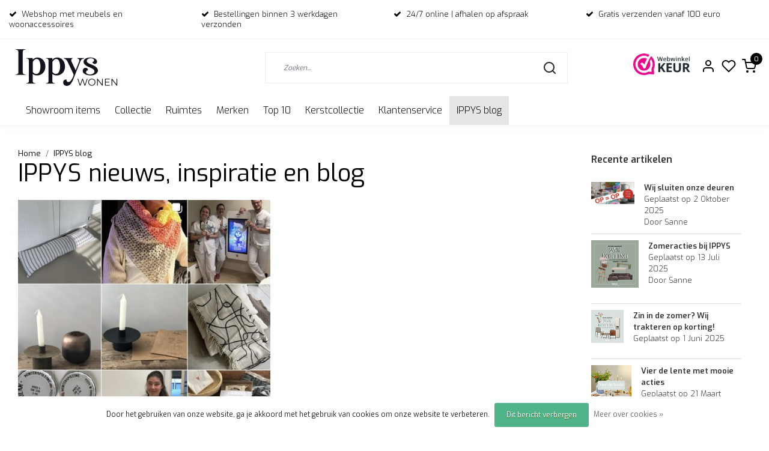

--- FILE ---
content_type: text/html;charset=utf-8
request_url: https://www.ippyswoondeco.nl/blogs/nieuws-inspiratie-en-blog/tagged/sponsoring/
body_size: 13020
content:
<!DOCTYPE html>
<html lang="nl">
<head>
  <!--
    Dynamic Theme
    Theme by InStijl Media
    https://www.instijlmedia.nl
    
    If you are interested in our special offers or some customizaton, please contact us at support@instijlmedia.nl.
    -->
  <meta charset="utf-8"/>
<!-- [START] 'blocks/head.rain' -->
<!--

  (c) 2008-2026 Lightspeed Netherlands B.V.
  http://www.lightspeedhq.com
  Generated: 21-01-2026 @ 01:31:03

-->
<link rel="canonical" href="https://www.ippyswoondeco.nl/blogs/nieuws-inspiratie-en-blog/tagged/sponsoring/"/>
<link rel="alternate" href="https://www.ippyswoondeco.nl/index.rss" type="application/rss+xml" title="Nieuwe producten"/>
<link rel="alternate" href="https://www.ippyswoondeco.nl/blogs/nieuws-inspiratie-en-blog.rss" type="application/rss+xml" title="IPPYS blog"/>
<link href="https://cdn.webshopapp.com/assets/cookielaw.css?2025-02-20" rel="stylesheet" type="text/css"/>
<meta name="robots" content="noodp,noydir"/>
<meta name="google-site-verification" content="TK2auc6PtF4oj_dpsmN6fGwPgkCdBetK5VFNRo1RUQU"/>
<meta property="og:url" content="https://www.ippyswoondeco.nl/blogs/nieuws-inspiratie-en-blog/tagged/sponsoring/?source=facebook"/>
<meta property="og:site_name" content="IPPYS wonen"/>
<meta property="og:title" content="IPPYS nieuws, inspiratie en blog"/>
<meta property="og:description" content="Bij IPPYS wonen zijn we groot fan van mooie woonaccessoires. Naast mooie spullen vinden we het ook fijn om te inspireren met nieuwe trends, combinaties en materialen.<br />
<br />
"/>
<script>
(function(w,d,s,l,i){w[l]=w[l]||[];w[l].push({'gtm.start':
new Date().getTime(),event:'gtm.js'});var f=d.getElementsByTagName(s)[0],
j=d.createElement(s),dl=l!='dataLayer'?'&l='+l:'';j.async=true;j.src=
'https://www.googletagmanager.com/gtm.js?id='+i+dl;f.parentNode.insertBefore(j,f);
})(window,document,'script','dataLayer','GTM-5NK5P62');
</script>
<!--[if lt IE 9]>
<script src="https://cdn.webshopapp.com/assets/html5shiv.js?2025-02-20"></script>
<![endif]-->
<!-- [END] 'blocks/head.rain' -->
	<title>IPPYS nieuws, inspiratie en blog</title>
  <meta name="description" content="Bij IPPYS wonen zijn we groot fan van mooie woonaccessoires. Naast mooie spullen vinden we het ook fijn om te inspireren met nieuwe trends, combinaties en materialen.<br />
<br />
" />
  <meta name="keywords" content="Blog, IPPYS wonen, woonaccessoires, interieur, stylingtips, hubsch, Rice, kidsdepot, woood, Broste , pt, inspiratie, styling" />
  <meta http-equiv="X-UA-Compatible" content="IE=Edge">
  <meta name="viewport" content="width=device-width">
  <meta name="apple-mobile-web-app-capable" content="yes">
  <meta name="apple-mobile-web-app-status-bar-style" content="black">
  <link rel="shortcut icon" href="https://cdn.webshopapp.com/shops/316961/themes/182846/v/1678099/assets/favicon.ico?20231026141236" type="image/x-icon" />
	<link rel="preconnect" href="//ajax.googleapis.com">
	<link rel="preconnect" href="//cdn.webshopapp.com/">
	<link rel="preconnect" href="//cdn.webshopapp.com/">	
  <link rel="dns-prefetch" href="//ajax.googleapis.com">
	<link rel="dns-prefetch" href="//cdn.webshopapp.com/">
	<link rel="dns-prefetch" href="//cdn.webshopapp.com/">	

  <!-- Theme fonts -->
  
  <link href="//fonts.googleapis.com/css?family=Exo:400,300,600,700" rel="preload" as="style">
    <link href="//fonts.googleapis.com/css?family=Exo:400,300,600,700" rel="stylesheet">

		<link rel="preload" as="style" href="//fonts.googleapis.com/css?family=Exo:300,400,600&amp;display=swap">
	<link rel="preconnect" href="https://fonts.googleapis.com">
	<link rel="preconnect" href="https://fonts.gstatic.com" crossorigin>
	<link rel="dns-prefetch" href="https://fonts.googleapis.com">
	<link rel="dns-prefetch" href="https://fonts.gstatic.com" crossorigin>

		<link href="//fonts.googleapis.com/css?family=Exo:300,400,600&amp;display=swap" rel="stylesheet" media="all">
  
  <!-- feather icons -->
	<script src="https://cdn.webshopapp.com/shops/316961/themes/182846/assets/js-feathericons.js?20251210125023"></script>
  <!--- Fallback Icons -->
	<link rel="stylesheet" href="https://cdn.webshopapp.com/shops/316961/themes/182846/assets/css-fontawesome.css?20251210125023" />
	<!-- Theme CSS -->
  <link rel="preload" href="https://cdn.webshopapp.com/shops/316961/themes/182846/assets/css-bootstrap.css?20251210125023" as="style">
  <link rel="stylesheet" href="https://cdn.webshopapp.com/shops/316961/themes/182846/assets/css-bootstrap.css?20251210125023" />
  <link rel="preload" href="https://cdn.webshopapp.com/shops/316961/themes/182846/assets/css-owl-carousel.css?20251210125023" as="style">
  <link rel="stylesheet" href="https://cdn.webshopapp.com/shops/316961/themes/182846/assets/css-owl-carousel.css?20251210125023" />
    <link rel="stylesheet" href="https://cdn.webshopapp.com/shops/316961/themes/182846/assets/style.css?20251210125023" />
    <link rel="stylesheet" href="https://cdn.webshopapp.com/shops/316961/themes/182846/assets/settings.css?20251210125023" />
  <link rel="stylesheet" href="https://cdn.webshopapp.com/shops/316961/themes/182846/assets/gui-ism.css?20251210125023" />
  <!-- Theme scripts -->
  <link type="preload" src="https://cdn.webshopapp.com/assets/jquery-1-9-1.js?2025-02-20" as="script">
  <script src="https://cdn.webshopapp.com/assets/jquery-1-9-1.js?2025-02-20"></script>
  <link type="preload" src="https://cdn.webshopapp.com/shops/316961/themes/182846/assets/js-lazyload.js?20251210125023" as="script">
  <link type="preload" src="https://cdn.webshopapp.com/shops/316961/themes/182846/assets/js-popper.js?20251210125023" as="script">
	<link type="preload" src="https://cdn.webshopapp.com/assets/gui.js?2025-02-20" as="script">
  <link type="preload" src="https://cdn.webshopapp.com/assets/gui-responsive-2-0.js?2025-02-20" as="script">
  <link type="preload" src="https://cdn.webshopapp.com/shops/316961/themes/182846/assets/js-bootstrap.js?20251210125023" as="script">
  <link type="preload" src="https://cdn.webshopapp.com/shops/316961/themes/182846/assets/js-owl-carousel.js?20251210125023" as="script">
  <link type="preload" src="https://cdn.webshopapp.com/shops/316961/themes/182846/assets/js-theme.js?20251210125023" as="script">
   <!-- CORE SCRIPTS -->
  <script src="https://cdn.webshopapp.com/shops/316961/themes/182846/assets/js-jquery-ui.js?20251210125023"></script>
  <script type="text/javascript" src="https://cdn.webshopapp.com/assets/gui.js?2025-02-20"></script>
  <script type="text/javascript" src="https://cdn.webshopapp.com/assets/gui-responsive-2-0.js?2025-02-20"></script>
   <!-- Google Tag Manager -->
      <!-- Google Tag Manager -->
<script>(function(w,d,s,l,i){w[l]=w[l]||[];w[l].push({'gtm.start':
new Date().getTime(),event:'gtm.js'});var f=d.getElementsByTagName(s)[0],
j=d.createElement(s),dl=l!='dataLayer'?'&l='+l:'';j.async=true;j.src=
'https://www.googletagmanager.com/gtm.js?id='+i+dl;f.parentNode.insertBefore(j,f);
})(window,document,'script','dataLayer','762783190');</script>
<!-- End Google Tag Manager -->  </head>
  
<body class="body osx webkit">
    
  <div id="wrapper" class="wrapper">
     <!-- Template -->
        
<header id="header" class="header-white nav-theme sticky-top">
    	<div class="theme-usp text-xl-left text-center up d-none d-sm-block ">
    <div class="container-ism">
        <div class="row">
                      <div class="col-xl col-md-6 mb-md-0 mb-3">
              <div class="usp-item d-inline-block align-items-center"><i class="fa fa-check mr-2 co-theme"></i><span>Webshop met meubels en woonaccessoires</span></div>
            </div>
                      <div class="col-xl col-md-6 mb-md-0 mb-3">
              <div class="usp-item d-inline-block align-items-center"><i class="fa fa-check mr-2 co-theme"></i><span>Bestellingen binnen 3 werkdagen verzonden</span></div>
            </div>
                      <div class="col-xl col-md-6 mb-md-0 mb-3">
              <div class="usp-item d-inline-block align-items-center"><i class="fa fa-check mr-2 co-theme"></i><span>24/7 online | afhalen op afspraak</span></div>
            </div>
                      <div class="col-xl col-md-6 mb-md-0 mb-3">
              <div class="usp-item d-inline-block align-items-center"><i class="fa fa-check mr-2 co-theme"></i><span>Gratis verzenden vanaf 100 euro</span></div>
            </div>
                  </div>
    </div>
</div>
    <div class="header-inner bg-header text-header">
    <div class="container-ism">
      <div class="row">
                <div class="col-6 col-lg-4 pr-0 order-xl-1">
          <div class="logo d-flex  justify-content-start align-items-center h-100">
            <a href="" title="" onclick="mobileNav($(this));return false;" id="resNavOpener" class="link link-menu text-center text-header mr-2 d-xl-none d-block" data-target="#overlayNavigation">
              <div class="menu-icon">
              <span class="fa fa-bars" data-feather="menu" aria-hidden="true"></span>
              </div>
            </a>
            <a href="https://www.ippyswoondeco.nl/" title="IPPYS wonen">
              <img src="https://cdn.webshopapp.com/shops/316961/themes/182846/v/1678129/assets/img-logo.png?20231026141236" alt="IPPYS wonen" class="img-logo img-fluid">
            </a>
          </div>
        </div>
        <div class="col-1 col-lg-5 w-100 d-lg-block d-none justify-content-center align-self-center order-xl-2">
                    <div id="search">
            <form role="search" action="https://www.ippyswoondeco.nl/search/" method="get" id="formSearch" class="d-md-block d-none position-relative"  data-search-type="desktop">
               <div class="search-theme white input-group-append btn-squared align-items-center">
                  <input type="search" class="form-control border-squared-right border-0 py-3 h-auto focus-0" autocomplete="off" placeholder="Zoeken..." value="" name="q" id="search-input" data-device="desktop">
                  <a href="" class="btn btn-theme border-squared-left mb-0 p-0 px-3" type="submit" title="Zoeken" onclick="$('#formSearch').submit();">
                    <i class="fa fa-search" data-feather="search"></i>
                  </a>
               </div>
              <div class="autocomplete hide">
                                  <div class="search-title-box text-body all text-center py-2 px-3">
                    <span>Alle categorieën <i><em>(0)</em></i></span>
                 </div>
                <div class="products products-livesearch row px-3 mb-3 clearfix"></div>
                <div class="notfound hide p-3">Geen producten gevonden...</div>
                <div class="more px-3 mb-3 clear">
                  <a class="btn btn-secondary btn-sm result-btn livesearch" href="javascript:;" onclick="$('#formSearch').submit();">
                    <span>Bekijk alle resultaten</span>
                  </a>
                </div>
              </div>
            </form>
          </div>
                            </div>
        <div class="col-6 col-lg-3 order-3">
          <div class="d-inline-block h-100 float-right">
                        <div class="hallmark align-text-bottom d-md-inline-block d-none">
              <a href="https://www.webwinkelkeur.nl/webshop/Ippys_1203209/reviews" title="" target="_blank" class="btn-hallmark mr-2">
                <img src="https://cdn.webshopapp.com/shops/316961/themes/182846/v/2022835/assets/hallmark.png?20231026141236" alt="" class="img-fluid" />
              </a>
            </div>
                        <div class="header-search d-lg-none d-inline-block h-100">
              <button class="btn-search btn-nav border-0 p-0 m-0 h-100 bg-header text-header focus-0" onclick="mobileNav($(this));return false;" data-target="#overlaySearch">
                <i class="fa fa-lg fa-search" aria-hidden="true" data-feather="search"></i>
              </button>
            </div>
                        <div class="header-user header-languages d-none h-100">
              <div class="dropdown">
                <button class="btn-user btn-nav border-0 p-0 m-0 h-100 text-header focus-0" onclick="mobileNav($(this));return false;" data-target="#overlayUser">
                        							                  	<span class="flag flag-nl"></span>
                  	      						                </button>
            	</div>
            </div>
                        <div class="header-user d-inline-block h-100">
              <button class="btn-user btn-nav border-0 p-0 m-0 h-100 text-header focus-0" onclick="mobileNav($(this));return false;" data-target="#overlayUser">
                <i class="fa fa-lg fa-user-o" aria-hidden="true" data-feather="user"></i>
              </button>
            </div>
                        <div class="header-heart d-inline-block h-100">
              <a href="https://www.ippyswoondeco.nl/account/wishlist/" class="btn-heart btn-nav border-0 p-0 m-0 h-100 text-header focus-0">
                <i class="fa fa-lg fa-heart-o" aria-hidden="true" data-feather="heart"></i>
              </a>
            </div>
                        <div class="header-cart d-inline-block h-100">
              <button class="btn-user btn-nav border-0 p-0 m-0 h-100 text-header focus-0 position-relative" onclick="mobileNav($(this));return false;" data-target="#overlayCart">
                <i class="fa fa-lg fa-shopping-cart" aria-hidden="true" data-feather="shopping-cart"></i>
                <span class="cart-count">0</span>
              </button>
            </div>
          </div>
        </div>

      </div>
    </div>
  </div>
            <nav id="megamenu" class="navbar navbar-expand-lg bg-navbar text-navbar py-0 d-xl-block d-none">
  <div class="container-ism">
    <div class="ism-mainnav">
      <ul class="nav mr-auto">
                                  <li class="nav-item item  categories     ">
            <a href="https://www.ippyswoondeco.nl/showroom-items/" class="nav-link">Showroom items</a>
                    	</li>
                          <li class="nav-item item  categories     ">
            <a href="https://www.ippyswoondeco.nl/collectie/" class="nav-link">Collectie</a>
                                    <div class="subnav ism-megamenu">
                            	                            <div class="container-ism d-flex position-relative">                                  <ul class="subnav-col list-unstyled m-0">
                                          <li class="subitem">
                        <a href="https://www.ippyswoondeco.nl/collectie/woonaccessoires/" title="Woonaccessoires">Woonaccessoires</a>
                                                <ul class="subsubnav list-unstyled p-0 m-0">
                                                     <li class="subsubitem active">
                    <a href="https://www.ippyswoondeco.nl/collectie/woonaccessoires/bloempotten-en-vazen/" title="Bloempotten en vazen">Bloempotten en vazen</a></li>
                                                     <li class="subsubitem">
                    <a href="https://www.ippyswoondeco.nl/collectie/woonaccessoires/vloerkleden/" title="Vloerkleden">Vloerkleden</a></li>
                                                     <li class="subsubitem">
                    <a href="https://www.ippyswoondeco.nl/collectie/woonaccessoires/kaarsen-en-kandelaars/" title="Kaarsen en kandelaars">Kaarsen en kandelaars</a></li>
                                                     <li class="subsubitem">
                    <a href="https://www.ippyswoondeco.nl/collectie/woonaccessoires/opbergers/" title="Opbergers">Opbergers</a></li>
                                                     <li class="subsubitem">
                    <a href="https://www.ippyswoondeco.nl/collectie/woonaccessoires/plaids-kussens/" title="Plaids &amp; Kussens">Plaids &amp; Kussens</a></li>
                                                     <li class="subsubitem">
                    <a href="https://www.ippyswoondeco.nl/collectie/woonaccessoires/wanddecoratie-en-wandplanken/" title="Wanddecoratie en Wandplanken">Wanddecoratie en Wandplanken</a></li>
                                                                              <li class="subsubitem">
                            <a href="https://www.ippyswoondeco.nl/collectie/woonaccessoires/" title="Woonaccessoires" class="btn-link">Bekijk alles</a>
                          </li>
                                                  </ul>
                                              </li>
                                          <li class="subitem">
                        <a href="https://www.ippyswoondeco.nl/collectie/lifestyle/" title="Lifestyle">Lifestyle</a>
                                                <ul class="subsubnav list-unstyled p-0 m-0">
                                                     <li class="subsubitem active">
                    <a href="https://www.ippyswoondeco.nl/collectie/lifestyle/verzorging/" title="Verzorging">Verzorging</a></li>
                                                                            </ul>
                                              </li>
                                      </ul>
                                  <ul class="subnav-col list-unstyled m-0">
                                          <li class="subitem">
                        <a href="https://www.ippyswoondeco.nl/collectie/meubels/" title="Meubels">Meubels</a>
                                                <ul class="subsubnav list-unstyled p-0 m-0">
                                                     <li class="subsubitem active">
                    <a href="https://www.ippyswoondeco.nl/collectie/meubels/banken-en-eetkamerstoelen/" title="Banken en  eetkamerstoelen">Banken en  eetkamerstoelen</a></li>
                                                     <li class="subsubitem">
                    <a href="https://www.ippyswoondeco.nl/collectie/meubels/eetkamerstoelen/" title="Eetkamerstoelen">Eetkamerstoelen</a></li>
                                                     <li class="subsubitem">
                    <a href="https://www.ippyswoondeco.nl/collectie/meubels/bijzettafels/" title="Bijzettafels">Bijzettafels</a></li>
                                                     <li class="subsubitem">
                    <a href="https://www.ippyswoondeco.nl/collectie/meubels/krukken-en-poefs/" title="Krukken en Poefs">Krukken en Poefs</a></li>
                                                     <li class="subsubitem">
                    <a href="https://www.ippyswoondeco.nl/collectie/meubels/tafels/" title="Tafels ">Tafels </a></li>
                                                     <li class="subsubitem">
                    <a href="https://www.ippyswoondeco.nl/collectie/meubels/kasten/" title="Kasten">Kasten</a></li>
                                                                              <li class="subsubitem">
                            <a href="https://www.ippyswoondeco.nl/collectie/meubels/" title="Meubels" class="btn-link">Bekijk alles</a>
                          </li>
                                                  </ul>
                                              </li>
                                          <li class="subitem">
                        <a href="https://www.ippyswoondeco.nl/collectie/koken-en-tafelen/" title="Koken en tafelen">Koken en tafelen</a>
                                                <ul class="subsubnav list-unstyled p-0 m-0">
                                                     <li class="subsubitem active">
                    <a href="https://www.ippyswoondeco.nl/collectie/koken-en-tafelen/glaswerk/" title="Glaswerk">Glaswerk</a></li>
                                                     <li class="subsubitem">
                    <a href="https://www.ippyswoondeco.nl/collectie/koken-en-tafelen/kookgerei/" title="Kookgerei">Kookgerei</a></li>
                                                     <li class="subsubitem">
                    <a href="https://www.ippyswoondeco.nl/collectie/koken-en-tafelen/potten-en-opbergers/" title="Potten en Opbergers">Potten en Opbergers</a></li>
                                                     <li class="subsubitem">
                    <a href="https://www.ippyswoondeco.nl/collectie/koken-en-tafelen/servies/" title="Servies">Servies</a></li>
                                                     <li class="subsubitem">
                    <a href="https://www.ippyswoondeco.nl/collectie/koken-en-tafelen/snijplanken/" title="Snijplanken">Snijplanken</a></li>
                                                                            </ul>
                                              </li>
                                      </ul>
                                  <ul class="subnav-col list-unstyled m-0">
                                          <li class="subitem">
                        <a href="https://www.ippyswoondeco.nl/collectie/verlichting/" title="Verlichting">Verlichting</a>
                                                <ul class="subsubnav list-unstyled p-0 m-0">
                                                     <li class="subsubitem active">
                    <a href="https://www.ippyswoondeco.nl/collectie/verlichting/tafellampen/" title="Tafellampen">Tafellampen</a></li>
                                                     <li class="subsubitem">
                    <a href="https://www.ippyswoondeco.nl/collectie/verlichting/kidsdepot-lampen/" title="KidsDepot Lampen">KidsDepot Lampen</a></li>
                                                     <li class="subsubitem">
                    <a href="https://www.ippyswoondeco.nl/collectie/verlichting/hanglampen/" title="Hanglampen">Hanglampen</a></li>
                                                     <li class="subsubitem">
                    <a href="https://www.ippyswoondeco.nl/collectie/verlichting/wandlampen/" title="Wandlampen">Wandlampen</a></li>
                                                     <li class="subsubitem">
                    <a href="https://www.ippyswoondeco.nl/collectie/verlichting/vloerlampen/" title="Vloerlampen">Vloerlampen</a></li>
                                                                            </ul>
                                              </li>
                                          <li class="subitem">
                        <a href="https://www.ippyswoondeco.nl/collectie/kids/" title="Kids">Kids</a>
                                                <ul class="subsubnav list-unstyled p-0 m-0">
                                                     <li class="subsubitem active">
                    <a href="https://www.ippyswoondeco.nl/collectie/kids/kinderdecoratie/" title="Kinderdecoratie">Kinderdecoratie</a></li>
                                                     <li class="subsubitem">
                    <a href="https://www.ippyswoondeco.nl/collectie/kids/kindermeubels/" title="Kindermeubels">Kindermeubels</a></li>
                                                     <li class="subsubitem">
                    <a href="https://www.ippyswoondeco.nl/collectie/kids/kinderservies/" title="Kinderservies">Kinderservies</a></li>
                                                     <li class="subsubitem">
                    <a href="https://www.ippyswoondeco.nl/collectie/kids/kids-en-school/" title="Kids en School">Kids en School</a></li>
                                                     <li class="subsubitem">
                    <a href="https://www.ippyswoondeco.nl/collectie/kids/back-to-school/" title="Back to school">Back to school</a></li>
                                                                            </ul>
                                              </li>
                                      </ul>
                                  <ul class="subnav-col list-unstyled m-0">
                                          <li class="subitem">
                        <a href="https://www.ippyswoondeco.nl/collectie/kantoor/" title="Kantoor">Kantoor</a>
                                                <ul class="subsubnav list-unstyled p-0 m-0">
                                                     <li class="subsubitem active">
                    <a href="https://www.ippyswoondeco.nl/collectie/kantoor/bureau-accessoires/" title="Bureau-accessoires">Bureau-accessoires</a></li>
                                                     <li class="subsubitem">
                    <a href="https://www.ippyswoondeco.nl/collectie/kantoor/klokken/" title="Klokken">Klokken</a></li>
                                                     <li class="subsubitem">
                    <a href="https://www.ippyswoondeco.nl/collectie/kantoor/opbergers/" title="Opbergers">Opbergers</a></li>
                                                     <li class="subsubitem">
                    <a href="https://www.ippyswoondeco.nl/collectie/kantoor/memoborden/" title="Memoborden">Memoborden</a></li>
                                                     <li class="subsubitem">
                    <a href="https://www.ippyswoondeco.nl/collectie/kantoor/wandplanken/" title="Wandplanken">Wandplanken</a></li>
                                                                            </ul>
                                              </li>
                                          <li class="subitem">
                        <a href="https://www.ippyswoondeco.nl/collectie/spiegels/" title="Spiegels">Spiegels</a>
                                              </li>
                                      </ul>
                              	                <div class="menu-close">
                  <a href=" " title="" onclick="closeMenu();return false;">
                  	<i class="fa fa-close close" data-feather="x"></i>
                  </a>
                </div>
              	            	</div>            </div>
                    	</li>
                          <li class="nav-item item  categories     ">
            <a href="https://www.ippyswoondeco.nl/ruimtes/" class="nav-link">Ruimtes</a>
                                    <div class="subnav ism-megamenu">
                            	                            <div class="container-ism d-flex position-relative">                                  <ul class="subnav-col list-unstyled m-0">
                                          <li class="subitem">
                        <a href="https://www.ippyswoondeco.nl/ruimtes/woonkamer/" title="Woonkamer">Woonkamer</a>
                                              </li>
                                          <li class="subitem">
                        <a href="https://www.ippyswoondeco.nl/ruimtes/keuken/" title="Keuken">Keuken</a>
                                              </li>
                                      </ul>
                                  <ul class="subnav-col list-unstyled m-0">
                                          <li class="subitem">
                        <a href="https://www.ippyswoondeco.nl/ruimtes/badkamer/" title="Badkamer">Badkamer</a>
                                              </li>
                                          <li class="subitem">
                        <a href="https://www.ippyswoondeco.nl/ruimtes/kinderkamer/" title="Kinderkamer">Kinderkamer</a>
                                              </li>
                                      </ul>
                                  <ul class="subnav-col list-unstyled m-0">
                                          <li class="subitem">
                        <a href="https://www.ippyswoondeco.nl/ruimtes/tuin-en-terras/" title="Tuin en terras">Tuin en terras</a>
                                                <ul class="subsubnav list-unstyled p-0 m-0">
                                                     <li class="subsubitem active">
                    <a href="https://www.ippyswoondeco.nl/ruimtes/tuin-en-terras/tuinmeubels/" title="Tuinmeubels ">Tuinmeubels </a></li>
                                                     <li class="subsubitem">
                    <a href="https://www.ippyswoondeco.nl/ruimtes/tuin-en-terras/outdoor/" title="Outdoor ">Outdoor </a></li>
                                                                            </ul>
                                              </li>
                                          <li class="subitem">
                        <a href="https://www.ippyswoondeco.nl/ruimtes/kantoor/" title="Kantoor">Kantoor</a>
                                              </li>
                                      </ul>
                              	                <div class="menu-close">
                  <a href=" " title="" onclick="closeMenu();return false;">
                  	<i class="fa fa-close close" data-feather="x"></i>
                  </a>
                </div>
              	            	</div>            </div>
                    	</li>
                          <li class="nav-item item  categories     ">
            <a href="https://www.ippyswoondeco.nl/merken/" class="nav-link">Merken</a>
                                    <div class="subnav ism-megamenu">
                            	                            <div class="container-ism d-flex position-relative">                                  <ul class="subnav-col list-unstyled m-0">
                                          <li class="subitem">
                        <a href="https://www.ippyswoondeco.nl/merken/huebsch-interior/" title="Hübsch Interior">Hübsch Interior</a>
                                                <ul class="subsubnav list-unstyled p-0 m-0">
                                                     <li class="subsubitem active">
                    <a href="https://www.ippyswoondeco.nl/merken/huebsch-interior/huebsch-stoelen/" title="Hübsch stoelen">Hübsch stoelen</a></li>
                                                     <li class="subsubitem">
                    <a href="https://www.ippyswoondeco.nl/merken/huebsch-interior/huebsch-decoratie/" title="Hübsch decoratie">Hübsch decoratie</a></li>
                                                                            </ul>
                                              </li>
                                          <li class="subitem">
                        <a href="https://www.ippyswoondeco.nl/merken/broste-copenhagen/" title="Broste Copenhagen">Broste Copenhagen</a>
                                                <ul class="subsubnav list-unstyled p-0 m-0">
                                                     <li class="subsubitem active">
                    <a href="https://www.ippyswoondeco.nl/merken/broste-copenhagen/broste-servies/" title="Broste servies">Broste servies</a></li>
                                                                            </ul>
                                              </li>
                                          <li class="subitem">
                        <a href="https://www.ippyswoondeco.nl/merken/rice/" title="RICE">RICE</a>
                                                <ul class="subsubnav list-unstyled p-0 m-0">
                                                     <li class="subsubitem active">
                    <a href="https://www.ippyswoondeco.nl/merken/rice/rice-accessoires/" title="RICE accessoires">RICE accessoires</a></li>
                                                     <li class="subsubitem">
                    <a href="https://www.ippyswoondeco.nl/merken/rice/rice-borden/" title="RICE borden">RICE borden</a></li>
                                                     <li class="subsubitem">
                    <a href="https://www.ippyswoondeco.nl/merken/rice/rice-kommen/" title="RICE kommen">RICE kommen</a></li>
                                                     <li class="subsubitem">
                    <a href="https://www.ippyswoondeco.nl/merken/rice/rice-bekers/" title="RICE bekers">RICE bekers</a></li>
                                                     <li class="subsubitem">
                    <a href="https://www.ippyswoondeco.nl/merken/rice/rice-kerstservies/" title="Rice kerstservies">Rice kerstservies</a></li>
                                                                            </ul>
                                              </li>
                                      </ul>
                                  <ul class="subnav-col list-unstyled m-0">
                                          <li class="subitem">
                        <a href="https://www.ippyswoondeco.nl/merken/kidsdepot/" title="KidsDepot">KidsDepot</a>
                                              </li>
                                          <li class="subitem">
                        <a href="https://www.ippyswoondeco.nl/merken/present-time/" title="Present Time">Present Time</a>
                                              </li>
                                          <li class="subitem">
                        <a href="https://www.ippyswoondeco.nl/merken/rustik-lys/" title="Rustik Lys">Rustik Lys</a>
                                              </li>
                                      </ul>
                                  <ul class="subnav-col list-unstyled m-0">
                                          <li class="subitem">
                        <a href="https://www.ippyswoondeco.nl/merken/woood/" title="Woood">Woood</a>
                                              </li>
                                          <li class="subitem">
                        <a href="https://www.ippyswoondeco.nl/merken/vtwonen/" title="vtwonen">vtwonen</a>
                                              </li>
                                          <li class="subitem">
                        <a href="https://www.ippyswoondeco.nl/merken/leitmotiv/" title="Leitmotiv">Leitmotiv</a>
                                              </li>
                                      </ul>
                                  <ul class="subnav-col list-unstyled m-0">
                                          <li class="subitem">
                        <a href="https://www.ippyswoondeco.nl/merken/karlsson/" title="Karlsson">Karlsson</a>
                                              </li>
                                          <li class="subitem">
                        <a href="https://www.ippyswoondeco.nl/merken/by-kimmi/" title="By Kimmi">By Kimmi</a>
                                              </li>
                                          <li class="subitem">
                        <a href="https://www.ippyswoondeco.nl/merken/rex-london/" title="Rex London">Rex London</a>
                                              </li>
                                      </ul>
                              	                <div class="menu-close">
                  <a href=" " title="" onclick="closeMenu();return false;">
                  	<i class="fa fa-close close" data-feather="x"></i>
                  </a>
                </div>
              	            	</div>            </div>
                    	</li>
                          <li class="nav-item item  categories     ">
            <a href="https://www.ippyswoondeco.nl/top-10/" class="nav-link">Top 10</a>
                    	</li>
                          <li class="nav-item item  categories     ">
            <a href="https://www.ippyswoondeco.nl/kerstcollectie/" class="nav-link">Kerstcollectie</a>
                    	</li>
                
                        <li class="nav-item item ">
          <a href="https://www.ippyswoondeco.nl/service/" title="Klantenservice" class="nav-link">
            Klantenservice
          </a>
        </li>
                
                <li class="nav-item item  active">
          <a href="https://www.ippyswoondeco.nl/blogs/nieuws-inspiratie-en-blog/" title="IPPYS blog" class="nav-link">IPPYS blog</a>
          <div class="subnav ism-dropdown">
                        <ul class="subnav-col list-unstyled m-0">
              <li class="subitem">
                <a href="https://www.ippyswoondeco.nl/blogs/nieuws-inspiratie-en-blog/wij-sluiten-onze-deuren/" title="Wij sluiten onze deuren ">Wij sluiten onze deuren </a>
              </li>
            </ul>
                        <ul class="subnav-col list-unstyled m-0">
              <li class="subitem">
                <a href="https://www.ippyswoondeco.nl/blogs/nieuws-inspiratie-en-blog/zomeracties-bij-ippys/" title="Zomeracties bij IPPYS">Zomeracties bij IPPYS</a>
              </li>
            </ul>
                        <ul class="subnav-col list-unstyled m-0">
              <li class="subitem">
                <a href="https://www.ippyswoondeco.nl/blogs/nieuws-inspiratie-en-blog/zin-in-de-zomer-wij-trakteren-op-korting/" title="Zin in de zomer? Wij trakteren op korting!">Zin in de zomer? Wij trakteren op korting!</a>
              </li>
            </ul>
                        <ul class="subnav-col list-unstyled m-0">
              <li class="subitem">
                <a href="https://www.ippyswoondeco.nl/blogs/nieuws-inspiratie-en-blog/vier-de-lente-met-mooie-acties/" title="Vier de lente met mooie acties">Vier de lente met mooie acties</a>
              </li>
            </ul>
                        <ul class="subnav-col list-unstyled m-0">
              <li class="subitem">
                <a href="https://www.ippyswoondeco.nl/blogs/nieuws-inspiratie-en-blog/een-vleugje-warmte-trendkleuren/" title="Een vleugje warmte - trendkleuren">Een vleugje warmte - trendkleuren</a>
              </li>
            </ul>
                        </div>
        </li>
                
        
      </ul>
			
     
    </div>
  </div>
</nav>      </header>    <main class="main main-fixed overflow-hidden">
                                                        			<div class="container-ism"><div id="gui-wrapper" class="gui gui-blog">
   <div class="gui-col2-right">
      <div class="gui-col2-right-col1 col-xl-9 col-lg-8 col-12">
                     <nav class="d-inline-block" aria-label="breadcrumb">
    <ol class="breadcrumb bg-transparent d-flex px-0 py-2 mb-0">
      <li class="breadcrumb-item small"><a href="https://www.ippyswoondeco.nl/" title="Home" class="text-body">Home</a></li>
            <li class="breadcrumb-item small active"><a href="https://www.ippyswoondeco.nl/blogs/nieuws-inspiratie-en-blog/" title="IPPYS blog" class="text-theme">IPPYS blog</a></li>
          </ol>
  </nav>
         <div class="gui-page-title">IPPYS nieuws, inspiratie en blog</div>
        <div class="row">
                  <article class="gui-blog-article border-0 mb-3 col-6  gui-blog-article-image gui-last">
           	              <a href="https://www.ippyswoondeco.nl/blogs/nieuws-inspiratie-en-blog/ippys-steunt-het-winkeltje-van-hannah/" title="IPPYS steunt het Winkeltje van Hannah"><img src="https://cdn.webshopapp.com/shops/316961/files/418242985/470x470x1/ippys-steunt-het-winkeltje-van-hannah.jpg" alt="IPPYS steunt het Winkeltje van Hannah" class="img-fluid mb-4" width="470" height="470" /></a>
                        <header>
               <h5 class="h5 mb-0"><a href="https://www.ippyswoondeco.nl/blogs/nieuws-inspiratie-en-blog/ippys-steunt-het-winkeltje-van-hannah/" title="IPPYS steunt het Winkeltje van Hannah" class="text-body">IPPYS steunt het Winkeltje van Hannah</a></h5>
               <ul class="list-unstyled p-0">
                  <li>Geplaatst op <time datetime="2022-11-21T22:53:00+01:00">21 November 2022</time></li>
                                    <li>Door Sanne</li>
                                                   </ul>
            </header>
            <p class="gui-blog-article-content gui-blog-article-summary text-body">Sinds enkele jaren steunt IPPYS het Winkeltje van Hannah. Een online shop met gebruikte, vintage of soms nieuwe woondeco. Vernoemd naar het nichtje van de oprichters Geertje en Liesbeth. Hannah is overleden aan de gevolgen van leukemie. Ze heeft 8 maanden in het ziekenhuis gelegen. “Deze periode heeft ons geleerd dat er veel extra kosten zijn, waar je mee te maken krijgt als je kind in het ziekenhuis ligt.” </p>
            <footer>
                             <div class="gui-blog-article-more">
                  <a href="https://www.ippyswoondeco.nl/blogs/nieuws-inspiratie-en-blog/ippys-steunt-het-winkeltje-van-hannah/" title="Lees IPPYS steunt het Winkeltje van Hannah verder" class="text-body font-weight-bold">Artikel verder lezen »</a>
               </div>
            </footer>
         </article>
                 </div>
               </div>
           <div class="gui-blog-sidebar col-xl-3 col-lg-4 float-right d-lg-block d-none">
                <div class="gui-block">
        	<div class="gui-block-title"><strong>Recente artikelen</strong></div>
          <div class="gui-block-content">
            <ul class="gui-block-linklist clearfix">
                          <li class="d-block">
                <a href="https://www.ippyswoondeco.nl/blogs/nieuws-inspiratie-en-blog/wij-sluiten-onze-deuren/" title="Wij sluiten onze deuren " class="d-flex">
                  <figure class="blog-img">
                		<img src="https://cdn.webshopapp.com/shops/316961/files/483663886/80x80x3/wij-sluiten-onze-deuren.jpg" alt="Wij sluiten onze deuren " class="img-fluid" />
                  </figure>
                  <div class="details ml-3">
                		<strong>Wij sluiten onze deuren </strong>
                  	<ul class="list-unstyled p-0">
                      <li>Geplaatst op <time datetime="2025-10-02T20:46:00+02:00">2 Oktober 2025</time></li>
                                            <li>Door Sanne</li>
                                         </ul>
                  </div>
                </a>
            	</li>
                          <li class="d-block">
                <a href="https://www.ippyswoondeco.nl/blogs/nieuws-inspiratie-en-blog/zomeracties-bij-ippys/" title="Zomeracties bij IPPYS" class="d-flex">
                  <figure class="blog-img">
                		<img src="https://cdn.webshopapp.com/shops/316961/files/479767000/80x80x3/zomeracties-bij-ippys.jpg" alt="Zomeracties bij IPPYS" class="img-fluid" />
                  </figure>
                  <div class="details ml-3">
                		<strong>Zomeracties bij IPPYS</strong>
                  	<ul class="list-unstyled p-0">
                      <li>Geplaatst op <time datetime="2025-07-13T19:11:00+02:00">13 Juli 2025</time></li>
                                            <li>Door Sanne</li>
                                         </ul>
                  </div>
                </a>
            	</li>
                          <li class="d-block">
                <a href="https://www.ippyswoondeco.nl/blogs/nieuws-inspiratie-en-blog/zin-in-de-zomer-wij-trakteren-op-korting/" title="Zin in de zomer? Wij trakteren op korting!" class="d-flex">
                  <figure class="blog-img">
                		<img src="https://cdn.webshopapp.com/shops/316961/files/477720398/80x80x3/zin-in-de-zomer-wij-trakteren-op-korting.jpg" alt="Zin in de zomer? Wij trakteren op korting!" class="img-fluid" />
                  </figure>
                  <div class="details ml-3">
                		<strong>Zin in de zomer? Wij trakteren op korting!</strong>
                  	<ul class="list-unstyled p-0">
                      <li>Geplaatst op <time datetime="2025-06-01T11:26:00+02:00">1 Juni 2025</time></li>
                                         </ul>
                  </div>
                </a>
            	</li>
                          <li class="d-block">
                <a href="https://www.ippyswoondeco.nl/blogs/nieuws-inspiratie-en-blog/vier-de-lente-met-mooie-acties/" title="Vier de lente met mooie acties" class="d-flex">
                  <figure class="blog-img">
                		<img src="https://cdn.webshopapp.com/shops/316961/files/474382273/80x80x3/vier-de-lente-met-mooie-acties.jpg" alt="Vier de lente met mooie acties" class="img-fluid" />
                  </figure>
                  <div class="details ml-3">
                		<strong>Vier de lente met mooie acties</strong>
                  	<ul class="list-unstyled p-0">
                      <li>Geplaatst op <time datetime="2025-03-21T09:56:00+01:00">21 Maart 2025</time></li>
                                            <li>Door Sanne</li>
                                         </ul>
                  </div>
                </a>
            	</li>
                          <li class="d-block">
                <a href="https://www.ippyswoondeco.nl/blogs/nieuws-inspiratie-en-blog/een-vleugje-warmte-trendkleuren/" title="Een vleugje warmte - trendkleuren" class="d-flex">
                  <figure class="blog-img">
                		<img src="https://cdn.webshopapp.com/shops/316961/files/473674732/80x80x3/een-vleugje-warmte-trendkleuren.jpg" alt="Een vleugje warmte - trendkleuren" class="img-fluid" />
                  </figure>
                  <div class="details ml-3">
                		<strong>Een vleugje warmte - trendkleuren</strong>
                  	<ul class="list-unstyled p-0">
                      <li>Geplaatst op <time datetime="2025-02-24T10:02:00+01:00">24 Februari 2025</time></li>
                                            <li>Door Sanne</li>
                                         </ul>
                  </div>
                </a>
            	</li>
                          <li class="d-block">
                <a href="https://www.ippyswoondeco.nl/blogs/nieuws-inspiratie-en-blog/wintersale-bij-ippys-wonen/" title="WINTERSALE bij IPPYS wonen" class="d-flex">
                  <figure class="blog-img">
                		<img src="https://cdn.webshopapp.com/shops/316961/files/470785860/80x80x3/wintersale-bij-ippys-wonen.jpg" alt="WINTERSALE bij IPPYS wonen" class="img-fluid" />
                  </figure>
                  <div class="details ml-3">
                		<strong>WINTERSALE bij IPPYS wonen</strong>
                  	<ul class="list-unstyled p-0">
                      <li>Geplaatst op <time datetime="2025-01-11T09:14:00+01:00">11 Januari 2025</time></li>
                                            <li>Door Sanne</li>
                                         </ul>
                  </div>
                </a>
            	</li>
                          <li class="d-block">
                <a href="https://www.ippyswoondeco.nl/blogs/nieuws-inspiratie-en-blog/kerst-wat-zet-jij-op-jouw-verlanglijstje/" title="Kerst: wat zet jij op jouw verlanglijstje?" class="d-flex">
                  <figure class="blog-img">
                		<img src="https://cdn.webshopapp.com/shops/316961/files/469826455/80x80x3/kerst-wat-zet-jij-op-jouw-verlanglijstje.jpg" alt="Kerst: wat zet jij op jouw verlanglijstje?" class="img-fluid" />
                  </figure>
                  <div class="details ml-3">
                		<strong>Kerst: wat zet jij op jouw verlanglijstje?</strong>
                  	<ul class="list-unstyled p-0">
                      <li>Geplaatst op <time datetime="2024-12-12T11:13:00+01:00">12 December 2024</time></li>
                                         </ul>
                  </div>
                </a>
            	</li>
                          <li class="d-block">
                <a href="https://www.ippyswoondeco.nl/blogs/nieuws-inspiratie-en-blog/oktober-woonmaand/" title="Oktober Woonmaand" class="d-flex">
                  <figure class="blog-img">
                		<img src="https://cdn.webshopapp.com/shops/316961/files/466099837/80x80x3/oktober-woonmaand.jpg" alt="Oktober Woonmaand" class="img-fluid" />
                  </figure>
                  <div class="details ml-3">
                		<strong>Oktober Woonmaand</strong>
                  	<ul class="list-unstyled p-0">
                      <li>Geplaatst op <time datetime="2024-10-01T16:14:00+02:00">1 Oktober 2024</time></li>
                                            <li>Door Sanne</li>
                                         </ul>
                  </div>
                </a>
            	</li>
                          <li class="d-block">
                <a href="https://www.ippyswoondeco.nl/blogs/nieuws-inspiratie-en-blog/ladies-night-17-oktober/" title="Ladies Night 17 oktober" class="d-flex">
                  <figure class="blog-img">
                		<img src="https://cdn.webshopapp.com/shops/316961/files/466028572/80x80x3/ladies-night-17-oktober.jpg" alt="Ladies Night 17 oktober" class="img-fluid" />
                  </figure>
                  <div class="details ml-3">
                		<strong>Ladies Night 17 oktober</strong>
                  	<ul class="list-unstyled p-0">
                      <li>Geplaatst op <time datetime="2024-09-30T16:10:00+02:00">30 September 2024</time></li>
                                            <li>Door Sanne</li>
                                         </ul>
                  </div>
                </a>
            	</li>
                          <li class="d-block">
                <a href="https://www.ippyswoondeco.nl/blogs/nieuws-inspiratie-en-blog/recept-blondies-met-framboos-pistache-en-witte-cho/" title="Recept: blondies met framboos, pistache en witte chocolade " class="d-flex">
                  <figure class="blog-img">
                		<img src="https://cdn.webshopapp.com/shops/316961/files/461271228/80x80x3/recept-blondies-met-framboos-pistache-en-witte-cho.jpg" alt="Recept: blondies met framboos, pistache en witte chocolade " class="img-fluid" />
                  </figure>
                  <div class="details ml-3">
                		<strong>Recept: blondies met framboos, pistache en witte chocolade </strong>
                  	<ul class="list-unstyled p-0">
                      <li>Geplaatst op <time datetime="2024-07-16T14:23:00+02:00">16 Juli 2024</time></li>
                                         </ul>
                  </div>
                </a>
            	</li>
                        </ul>
          </div>
        </div>
                        <div class="gui-block gui-margin">
        	<div class="gui-block-title"><strong>Tags</strong></div>
          <div class="gui-block-content">
            <ul class="gui-block-linklist-tags list-unstyled">
                              <li class="d-inline-block"><a href="https://www.ippyswoondeco.nl/blogs/nieuws-inspiratie-en-blog/tagged/cadeau/" title="Cadeau" class="badge badge-pill badge-light mb-1 py-2 px-3 text-body border rounded-0 d-inline-block font-weight-normal">Cadeau (3)</a></li>
                              <li class="d-inline-block"><a href="https://www.ippyswoondeco.nl/blogs/nieuws-inspiratie-en-blog/tagged/dineren/" title="dineren" class="badge badge-pill badge-light mb-1 py-2 px-3 text-body border rounded-0 d-inline-block font-weight-normal">dineren (1)</a></li>
                              <li class="d-inline-block"><a href="https://www.ippyswoondeco.nl/blogs/nieuws-inspiratie-en-blog/tagged/dronten/" title="Dronten" class="badge badge-pill badge-light mb-1 py-2 px-3 text-body border rounded-0 d-inline-block font-weight-normal">Dronten (3)</a></li>
                              <li class="d-inline-block"><a href="https://www.ippyswoondeco.nl/blogs/nieuws-inspiratie-en-blog/tagged/feestdagen/" title="Feestdagen" class="badge badge-pill badge-light mb-1 py-2 px-3 text-body border rounded-0 d-inline-block font-weight-normal">Feestdagen (3)</a></li>
                              <li class="d-inline-block"><a href="https://www.ippyswoondeco.nl/blogs/nieuws-inspiratie-en-blog/tagged/flevoland/" title="flevoland" class="badge badge-pill badge-light mb-1 py-2 px-3 text-body border rounded-0 d-inline-block font-weight-normal">flevoland (4)</a></li>
                              <li class="d-inline-block"><a href="https://www.ippyswoondeco.nl/blogs/nieuws-inspiratie-en-blog/tagged/interieur/" title="interieur" class="badge badge-pill badge-light mb-1 py-2 px-3 text-body border rounded-0 d-inline-block font-weight-normal">interieur (5)</a></li>
                              <li class="d-inline-block"><a href="https://www.ippyswoondeco.nl/blogs/nieuws-inspiratie-en-blog/tagged/interieurtrends/" title="Interieurtrends" class="badge badge-pill badge-light mb-1 py-2 px-3 text-body border rounded-0 d-inline-block font-weight-normal">Interieurtrends (3)</a></li>
                              <li class="d-inline-block"><a href="https://www.ippyswoondeco.nl/blogs/nieuws-inspiratie-en-blog/tagged/ippys/" title="ippys" class="badge badge-pill badge-light mb-1 py-2 px-3 text-body border rounded-0 d-inline-block font-weight-normal">ippys (1)</a></li>
                              <li class="d-inline-block"><a href="https://www.ippyswoondeco.nl/blogs/nieuws-inspiratie-en-blog/tagged/ippys-wonen/" title="ippys wonen" class="badge badge-pill badge-light mb-1 py-2 px-3 text-body border rounded-0 d-inline-block font-weight-normal">ippys wonen (1)</a></li>
                              <li class="d-inline-block"><a href="https://www.ippyswoondeco.nl/blogs/nieuws-inspiratie-en-blog/tagged/ippyswonen/" title="ippyswonen" class="badge badge-pill badge-light mb-1 py-2 px-3 text-body border rounded-0 d-inline-block font-weight-normal">ippyswonen (1)</a></li>
                              <li class="d-inline-block"><a href="https://www.ippyswoondeco.nl/blogs/nieuws-inspiratie-en-blog/tagged/kaarsen/" title="kaarsen" class="badge badge-pill badge-light mb-1 py-2 px-3 text-body border rounded-0 d-inline-block font-weight-normal">kaarsen (3)</a></li>
                              <li class="d-inline-block"><a href="https://www.ippyswoondeco.nl/blogs/nieuws-inspiratie-en-blog/tagged/kerst/" title="kerst" class="badge badge-pill badge-light mb-1 py-2 px-3 text-body border rounded-0 d-inline-block font-weight-normal">kerst (1)</a></li>
                              <li class="d-inline-block"><a href="https://www.ippyswoondeco.nl/blogs/nieuws-inspiratie-en-blog/tagged/kerstversiering/" title="kerstversiering" class="badge badge-pill badge-light mb-1 py-2 px-3 text-body border rounded-0 d-inline-block font-weight-normal">kerstversiering (1)</a></li>
                              <li class="d-inline-block"><a href="https://www.ippyswoondeco.nl/blogs/nieuws-inspiratie-en-blog/tagged/kindermeubels/" title="kindermeubels" class="badge badge-pill badge-light mb-1 py-2 px-3 text-body border rounded-0 d-inline-block font-weight-normal">kindermeubels (2)</a></li>
                              <li class="d-inline-block"><a href="https://www.ippyswoondeco.nl/blogs/nieuws-inspiratie-en-blog/tagged/meubels/" title="meubels" class="badge badge-pill badge-light mb-1 py-2 px-3 text-body border rounded-0 d-inline-block font-weight-normal">meubels (2)</a></li>
                              <li class="d-inline-block"><a href="https://www.ippyswoondeco.nl/blogs/nieuws-inspiratie-en-blog/tagged/recept/" title="Recept" class="badge badge-pill badge-light mb-1 py-2 px-3 text-body border rounded-0 d-inline-block font-weight-normal">Recept (5)</a></li>
                              <li class="d-inline-block"><a href="https://www.ippyswoondeco.nl/blogs/nieuws-inspiratie-en-blog/tagged/scandinavisch/" title="Scandinavisch" class="badge badge-pill badge-light mb-1 py-2 px-3 text-body border rounded-0 d-inline-block font-weight-normal">Scandinavisch (4)</a></li>
                              <li class="d-inline-block"><a href="https://www.ippyswoondeco.nl/blogs/nieuws-inspiratie-en-blog/tagged/showroom/" title="showroom" class="badge badge-pill badge-light mb-1 py-2 px-3 text-body border rounded-0 d-inline-block font-weight-normal">showroom (1)</a></li>
                              <li class="d-inline-block"><a href="https://www.ippyswoondeco.nl/blogs/nieuws-inspiratie-en-blog/tagged/winkel/" title="winkel" class="badge badge-pill badge-light mb-1 py-2 px-3 text-body border rounded-0 d-inline-block font-weight-normal">winkel (2)</a></li>
                              <li class="d-inline-block"><a href="https://www.ippyswoondeco.nl/blogs/nieuws-inspiratie-en-blog/tagged/woonaccessoires/" title="woonaccessoires" class="badge badge-pill badge-light mb-1 py-2 px-3 text-body border rounded-0 d-inline-block font-weight-normal">woonaccessoires (5)</a></li>
                              <li class="d-inline-block"><a href="https://www.ippyswoondeco.nl/blogs/nieuws-inspiratie-en-blog/tagged/woondeco/" title="woondeco" class="badge badge-pill badge-light mb-1 py-2 px-3 text-body border rounded-0 d-inline-block font-weight-normal">woondeco (3)</a></li>
                              <li class="d-inline-block"><a href="https://www.ippyswoondeco.nl/blogs/nieuws-inspiratie-en-blog/tagged/woonkamerinrichting/" title="woonkamerinrichting" class="badge badge-pill badge-light mb-1 py-2 px-3 text-body border rounded-0 d-inline-block font-weight-normal">woonkamerinrichting (1)</a></li>
                              <li class="d-inline-block"><a href="https://www.ippyswoondeco.nl/blogs/nieuws-inspiratie-en-blog/tagged/woonwinkel/" title="woonwinkel" class="badge badge-pill badge-light mb-1 py-2 px-3 text-body border rounded-0 d-inline-block font-weight-normal">woonwinkel (3)</a></li>
                              <li class="d-inline-block"><a href="https://www.ippyswoondeco.nl/blogs/nieuws-inspiratie-en-blog/tagged/woonwinkel-flevoland/" title="woonwinkel Flevoland" class="badge badge-pill badge-light mb-1 py-2 px-3 text-body border rounded-0 d-inline-block font-weight-normal">woonwinkel Flevoland (1)</a></li>
                              <li class="d-inline-block"><a href="https://www.ippyswoondeco.nl/blogs/nieuws-inspiratie-en-blog/tagged/zomer/" title="Zomer" class="badge badge-pill badge-light mb-1 py-2 px-3 text-body border rounded-0 d-inline-block font-weight-normal">Zomer (2)</a></li>
                          </ul>
          </div>
        </div>
                                                                <div class="gui-block gui-margin">
        	<div class="gui-block-title"><strong>Volg je ons al?</strong></div>
          <div class="gui-block-content">
            <div class="social-networks">
              <a href="https://www.facebook.com/Ippyswonen" target="_blank" class="bg-theme text-white"><i class="fa fa-lg fa-facebook"></i></a>                                          <a href="https://nl.pinterest.com/ippyswoondeco" target="_blank" class="bg-theme text-white"><i class="fa fa-lg fa-pinterest"></i></a>              <a href="https://www.youtube.com/channel/UCvIK5ja6dc4fj9A5fWL8how" target="_blank" class="bg-theme text-white"><i class="fa fa-lg fa-youtube"></i></a>                            <a href="https://www.instagram.com/ippyswonen/" target="_blank" class="bg-theme text-white"><i class="fa fa-lg fa-instagram"></i></a>            </div>
          </div>
        </div>
              </div>
      <div class="gui-clear"></div>
        </div>
</div></div>            </main>
    
<div id="theme-contact" class="bg-contact text-contact">
    <div class="container-ism pt-3 pb-2">
        <div class="row">
          <div class="col-12 col-md-12 col-lg-4">
            <form id="formNewsletter" action="https://www.ippyswoondeco.nl/account/newsletter/" method="post">
              <div class="form-group">
                <label for="formNewsletterEmail"><strong>Abonneer je op onze nieuwsbrief</strong></label>
                <input type="hidden" name="key" value="c17800907a1d3f1ede30eca7fd26cda1">
                <div class="input-group-append">
                  <input type="email" name="email" id="formNewsletterEmail" class="form-control btn-squared border-squared-right h-auto" aria-describedby="emailHelp" placeholder="Enter your e-mail">
                  <button type="submit" onclick="$('#formNewsletter').submit(); return false;" title="Subscribe" class="btn btn-theme btn-filled btn-squared product-tag border-squared-left mb-0 p-0 px-3">Abonneer</button>
              	</div>
                <small id="emailHelp" class="form-text">* We&#039;ll never share your email with anyone else.</small>
              </div>
            </form>
          </div>
          <div class="col-12 col-md-6 col-lg-4 col-xl pr0 pl0 d-flex justify-content-start justify-content-lg-center">
            <div class="d-flex align-items-center">
              <div class="contact-icon mr-3">
                <svg class="fa fa-user fa-lg" data-feather="user" width="32" height="32"></svg>
              </div>
              <div class="account-content">
                                
                <div class="title-box font-weight-bold">
                  <a href="https://www.ippyswoondeco.nl/account/" title="Mijn account" class="text-contact">
                  <strong>Mijn account</strong>
                  </a>
                </div>
                <div class="content-box">
                  <a href="https://www.ippyswoondeco.nl/account/register/">
                  Nieuwe klant? Account aanmaken
                  </a>
                </div>
                
                            	</div>
            </div>
          </div>
          <div class="col-12 col-md-6 col-lg-3 col-xl pr0 pl0 d-flex justify-content-start justify-content-lg-center">
           	<div class="d-flex align-items-center">
              <div class="contact-icon mr-3">
                <svg class="fa fa-comment-o fa-lg" data-feather="message-square" width="32" height="32"></svg>
              </div>
              <div class="contact-content">
                                <a href="https://www.ippyswoondeco.nl/service/" >
                  <div class="contact-content-title font-weight-bold">
                    <strong>Vragen?</strong>
                  </div>
                  <div class="contact-content-subtitle">
                    We helpen je graag!
                  </div>
                </a>
                           	</div>
            </div>
          </div>
        </div>
    </div>
</div>    <footer id="footer">
  <div class="container-ism pt-md-5 pt-3">
    <div class="row">
                                          <div class="col-12 col-md-6 col-lg-3">
        <div class="title-box h5 text-footer mb-2">
                    <strong>Klantenservice</strong>
                            </div>     
        <div id="servicelinks" class="content-box show">
          <ul class="list-unstyled text-small">
                        <li><a class="text-footer" href="https://www.ippyswoondeco.nl/service/" title="Klantenservice">Klantenservice</a></li>
                        <li><a class="text-footer" href="https://www.ippyswoondeco.nl/service/about/" title="Over ons">Over ons</a></li>
                        <li><a class="text-footer" href="https://www.ippyswoondeco.nl/service/contactgegevens/" title="Contactgegevens">Contactgegevens</a></li>
                        <li><a class="text-footer" href="https://www.ippyswoondeco.nl/service/general-terms-conditions/" title="Algemene voorwaarden">Algemene voorwaarden</a></li>
                        <li><a class="text-footer" href="https://www.ippyswoondeco.nl/service/klachten/" title="Klachten">Klachten</a></li>
                        <li><a class="text-footer" href="https://www.ippyswoondeco.nl/service/linkpartners/" title="Linkpartners">Linkpartners</a></li>
                        <li><a class="text-footer" href="https://www.ippyswoondeco.nl/service/privacy-statement/" title="Privacy Statement">Privacy Statement</a></li>
                        <li><a class="text-footer" href="https://www.ippyswoondeco.nl/service/retourneren-of-ruilen/" title="Retourneren of ruilen">Retourneren of ruilen</a></li>
                        <li><a class="text-footer" href="https://www.ippyswoondeco.nl/service/veelgestelde-vragen/" title="Veelgestelde vragen">Veelgestelde vragen</a></li>
                        <li><a class="text-footer" href="https://www.ippyswoondeco.nl/service/verzenden-en-betalen/" title="Verzenden en betalen">Verzenden en betalen</a></li>
                      </ul>
      	</div>
      </div>
      <div class="col-12 col-md-6 col-lg-3">
        <div class="title-box h5 text-footer mb-2">
                    <strong>Categorieën</strong>
                             </div>  
        <div id="cate" class="content-box show">
          <ul class="list-unstyled text-small">
                        <li><a class="text-footer" href="https://www.ippyswoondeco.nl/showroom-items/" title="Showroom items">Showroom items</a></li>
                        <li><a class="text-footer" href="https://www.ippyswoondeco.nl/collectie/" title="Collectie">Collectie</a></li>
                        <li><a class="text-footer" href="https://www.ippyswoondeco.nl/ruimtes/" title="Ruimtes">Ruimtes</a></li>
                        <li><a class="text-footer" href="https://www.ippyswoondeco.nl/merken/" title="Merken">Merken</a></li>
                        <li><a class="text-footer" href="https://www.ippyswoondeco.nl/top-10/" title="Top 10">Top 10</a></li>
                        <li><a class="text-footer" href="https://www.ippyswoondeco.nl/kerstcollectie/" title="Kerstcollectie">Kerstcollectie</a></li>
                      </ul>
        </div>
      </div>
      <div class="col-12 col-md-6 col-lg-3">
				<div class="title-box h5 text-footer mb-2">
                     <strong>Mijn account</strong>
                            </div>       
        <div id="myacc" class="content-box show">
          <ul class="list-unstyled text-small">
                        <li><a class="text-footer" href="https://www.ippyswoondeco.nl/account/login/" title="Inloggen">Inloggen</a></li>
                        <li><a class="text-footer" href="https://www.ippyswoondeco.nl/account/orders/" title="Mijn bestellingen">Mijn bestellingen</a></li>
            <li><a class="text-footer" href="https://www.ippyswoondeco.nl/account/wishlist/" title="Mijn verlanglijst">Mijn verlanglijst</a></li>
            <li><a class="text-footer" href="https://www.ippyswoondeco.nl/compare/" title="Vergelijk producten">Vergelijk producten</a></li>
          </ul>
      	</div>
                 
        <div class="service-status py-2">
          <div class="title-box h5 text-footer mb-2">
                         <strong>Openingstijden</strong>
                                	</div>   
           <div id="Openingstijden" class="content-box show">
                                                                 
                             
                                             
                                             
                                             
                                             
                                             
                                             
                             
                       </div>
        </div>
      </div>
      
      <div class="col-12 col-md-6 col-lg-3">
        <div class="block-box mb-4">
          <div class="title-box h5 text-footer mb-2">
                         <strong>Contactgegevens</strong>
                                  </div>          
          <div id="contacts" class="content-box show mb-3">
            <div class="contact-info"> 
              <div class="content-box">  
                <span class="text-footer">IPPYS wonen</span>
                <ul class="list-unstyled text-footer">
                  <li class="d-flex align-items-top align-middle pt-2" style="align-items:center;"><div class="fa fa-phone mr-1" data-feather="phone" height="24"></div><div><a href="tel:+31850402179">085 - 0402179</a></div></li>                  <li class="d-flex align-items-top align-middle pb-2" style="align-items:center;"><div class="fa  fa-envelope mr-1" data-feather="mail" height="24"></div><div><a href="/cdn-cgi/l/email-protection#bdd4d3dbd2fdd4cdcdc4cecad2d2d3d9d8ded293d3d1"><span class="__cf_email__" data-cfemail="3851565e5778514848414b4f5757565c5d5b57165654">[email&#160;protected]</span></a></div></li>                  <li class="d-flex align-items-top align-middle"><div class="fa  fa-map-marker mr-1" data-feather="map-pin" height="24"></div><div>De Dommel 44 <br />8253 PL Dronten</div></li>                </ul>
                <ul class="list-unstyled text-footer">
                	<li>KvK Nummer: 88651509</li>                	<li>BTW-Nummer: NL864719024B01</li>                	<li>Bankrekening: NL24RABO 0137599749</li>              	</ul>
              </div>
            </div>
                                                                        <div class="social-networks">
              <a href="https://www.facebook.com/Ippyswonen" target="_blank" class="text-footer"><i class="fa fa-lg pr-2 fa-facebook"></i></a>                                          <a href="https://nl.pinterest.com/ippyswoondeco" target="_blank" class="text-footer"><i class="fa fa-lg pr-2 fa-pinterest"></i></a>              <a href="https://www.youtube.com/channel/UCvIK5ja6dc4fj9A5fWL8how" target="_blank" class="text-footer"><i class="fa fa-lg pr-2 fa-youtube"></i></a>                            <a href="https://www.instagram.com/ippyswonen/" target="_blank" class="text-footer"><i class="fa fa-lg pr-2 fa-instagram"></i></a>            </div>
                      </div>
        </div>
      </div>
    </div>
  </div>
</footer>
<div class="container-ism">
  <div class="row justify-content-between align-items-center">
    <div class="copyright col-lg-5 col-12 py-2">
      <span class="small">© Copyright 2026 - IPPYS wonen | Realisatie<a href="https://www.instijlmedia.nl" target="_blank" title="InStijl Media" class="text-copy"> InStijl Media</a></span>
      <span class="small"><br />
              	<a href="https://www.ippyswoondeco.nl/service/general-terms-conditions/"  class="text-muted" title="Algemene voorwaarden">Algemene voorwaarden</a>
              	| <a href="https://www.ippyswoondeco.nl/sitemap/"  class="text-muted" title="Sitemap">Sitemap</a>
       | 
      <a href="https://www.ippyswoondeco.nl/index.rss" target="_blank" title="RSS IPPYS wonen" class="text-muted">RSS Feed</a>      </span>
    </div>
    <div class="Payments col-lg-7 col-12 text-lg-right py-xl-0 py-2">
      <div class="paymentMethods paymentMethods-originals">
                <img src="https://cdn.webshopapp.com/assets/icon-payment-ideal.png?2025-02-20" title="iDEAL" alt="iDEAL" />
                <img src="https://cdn.webshopapp.com/assets/icon-payment-mistercash.png?2025-02-20" title="Bancontact" alt="Bancontact" />
                <img src="https://cdn.webshopapp.com/assets/icon-payment-kbc.png?2025-02-20" title="KBC" alt="KBC" />
        				        <a href="https://www.webwinkelkeur.nl/webshop/Ippys_1203209/reviews" title="Webwinkelkeur">
        	<img src="https://cdn.webshopapp.com/shops/14126/files/294413103/banner-webwinkelkeur-roze.png" height="32" alt="Webwinkelkeur" />
        </a>
                
      </div>
    </div>
  </div>
</div>        <!-- END Template -->
  </div>
  
  <!-- Theme Navs -->
    <div id="overlayUser" class="overlay" onclick="mobileNav($(this));return false;" data-target="#overlayUser">
  <div class="overlay-content">
		<div class="overlay-header bg-white text-body font-weight-bold border-bottom">
      <h5 class="overlay-title">Mijn account</h5>
     <button type="button" class="close" onclick="mobileNav($(this));return false;" data-target="#overlayUser">
        <span class="fa fa-times" data-feather="x" aria-hidden="true"></span>
      </button>
    </div>
    <div class="overlay-body">
        <div class="container-ism text-left py-4">
            <div class="row">
                <div class="col-12">
                                        You are not logged in. Log in to make use of all the benefits. Or create an account now.
                                    </div>
            </div>
            <div class="row">
                <div class="col-12">
                                      	<form method="post" id="ism-loginForm" action="https://www.ippyswoondeco.nl/account/loginPost/?return=https%3A%2F%2Fwww.ippyswoondeco.nl%2Fblogs%2Fnieuws-inspiratie-en-blog%2Ftagged%2Fsponsoring%2F">
                      <input type="hidden" name="key" value="c17800907a1d3f1ede30eca7fd26cda1" />
                      <input type="hidden" name="type" value="login" />
                      <div class="form-group">
                         <label for="ismLoginEmail" class="small">E-mailadres</label>
                         <input type="email" name="email" class="form-control" id="ismLoginEmail" placeholder="Naam" autocomplete='email' required>
                      </div>
                      <div class="form-group mb-0">
                         <label for="ismLoginPassword" class="small">Wachtwoord</label>
                         <input type="password" name="password" class="form-control" id="ismLoginPassword" placeholder="Wachtwoord" autocomplete='current-password' required>
                      </div>
                      <div class="d-block align-items-center w-100 mt-3">
                        <button type="submit" class="btn btn-theme d-block w-100 btn-filled btn-squared mb-2"><i class="fa fa-user-circle-o pr-2" aria-hidden="true"></i>Log in</button>
                      <a href="https://www.ippyswoondeco.nl/account/register/" class="btn btn-secondary d-block btn-filled btn-squared"><i class="fa fa-plus pr-2" aria-hidden="true"></i>Registreren</a>
                        <a class="link text-muted text-right" href="https://www.ippyswoondeco.nl/account/password/"><small>Wachtwoord vergeten?</small></a>
                      </div>
                  </form>
                                    </div>
            </div>
        </div>
		</div>
      </div>
</div>  <div id="overlayCart" class="overlay" onclick="mobileNav($(this));return false;" data-target="#overlayCart">
  <div class="overlay-content">
		<div class="overlay-header bg-white text-body font-weight-bold border-bottom">
      <h5 class="overlay-title">Winkelwagen</h5>
      <button type="button" class="close" onclick="mobileNav($(this));return false;" data-target="#overlayCart">
        <span class="fa fa-times" data-feather="x" aria-hidden="true"></span>
      </button>
    </div>
    <div class="overlay-body">
    	<div class="container-ism cart-products">
                <div class="row text-center py-4">
          <div class="col">
            Uw winkelwagen is leeg
          </div>
        </div>
              </div>
  	</div>
    <div class="overlay-footer-total d-flex align-items-center">
      <div class="container text-center">
      	<div class="row">
        	<div class="col-12">
          	<div id="modal-header" class="modal-header">
            	<h5 class="modal-title" id="modalCart">Totaal</h5>
              <div class="total float-right"><span>€0,00</span></div>
            </div>
          </div>
        </div>
      </div>
    </div> 
    <div class="overlay-footer-order bg-white d-flex align-items-center">
      <div class="container text-center">
        <div class="row">
          <div class="col-12">
                        <a href="https://www.ippyswoondeco.nl/cart/" class="btn btn-secondary d-md-inline-block d-block btn-filled btn-squared mb-2">
              <i class="fa fa-pencil pr-2" aria-hidden="true"></i>Bewerken
            </a>
            <a href="https://www.ippyswoondeco.nl/checkout/" class="btn btn-theme d-md-inline-block d-block btn-filled btn-squared mb-2">
              <i class="fa fa-check pr-2" aria-hidden="true"></i>Bestellen
            </a>
                      </div>
        </div>
      </div>
    </div> 
  </div>
</div>  <div id="overlaySearch" class="overlay" onclick="mobileNav($(this));return false;" data-target="#overlaySearch">
  <div class="overlay-content">
		<div class="overlay-header bg-white text-body font-weight-bold py-3 border-bottom">
      <h5 class="overlay-title">Zoeken</h5>
      <button type="button" class="close" onclick="mobileNav($(this));return false;" data-target="#overlaySearch">
         <span class="fa fa-times" data-feather="x" aria-hidden="true"></span>
      </button>
    </div>
    <div class="overlay-body">
      <div class="container-ism">
        <div class="row text-center py-4">
        	<div class="col">
             <form role="search" action="https://www.ippyswoondeco.nl/search/" method="get" id="searchMobile" class="position-relative"  data-search-type="desktop">
                <div class="input-group-append">
                  <input type="text" class="form-control btn-rounded border-squared-right h-auto focus-0 px-4" autocomplete="off" placeholder="Zoeken..." name="q" id="searchinput" data-device="desktop">
                    <button class="btn btn-theme btn-filled btn-rounded product-tag border-squared-left mb-0 p-0 px-3" type="submit" title="Zoeken" onclick="$('#formSearch').submit();">
                      <i class="fa fa-search"></i>
                    </button>
                </div>
              </form>
          </div>
        </div>
      </div>
		</div>
    <div class="overlay-header bg-light text-body">
        <h5 class="overlay-title">Zoekresultaten</h5>
    </div>
    <div id="overlay-body-suggestions">
      <div class="autocomplete hide">
                  <div class="products products-livesearch row px-3 mb-3 clearfix"></div>
         <div class="notfound hide p-3">Geen producten gevonden...</div>
         <div class="more px-3 mb-3 clear">
            <a class="btn btn-secondary btn-sm result-btn livesearch" href="https://www.ippyswoondeco.nl/search/">
            <span>Bekijk alle resultaten</span>
            </a>
         </div>
      </div>
    </div>
  </div>
</div>    <!-- END Theme Navs -->
  <!-- Inline scripts -->
  <!-- [START] 'blocks/body.rain' -->
<script data-cfasync="false" src="/cdn-cgi/scripts/5c5dd728/cloudflare-static/email-decode.min.js"></script><script>
(function () {
  var s = document.createElement('script');
  s.type = 'text/javascript';
  s.async = true;
  s.src = 'https://www.ippyswoondeco.nl/services/stats/pageview.js';
  ( document.getElementsByTagName('head')[0] || document.getElementsByTagName('body')[0] ).appendChild(s);
})();
</script>
  
<!-- Global site tag (gtag.js) - Google Analytics -->
<script async src="https://www.googletagmanager.com/gtag/js?id=G-J0J43YE8W1"></script>
<script>
    window.dataLayer = window.dataLayer || [];
    function gtag(){dataLayer.push(arguments);}

        gtag('consent', 'default', {"ad_storage":"granted","ad_user_data":"granted","ad_personalization":"granted","analytics_storage":"granted"});
    
    gtag('js', new Date());
    gtag('config', 'G-J0J43YE8W1', {
        'currency': 'EUR',
                'country': 'NL'
    });

    </script>
  <!-- Google Tag Manager -->
<script>(function(w,d,s,l,i){w[l]=w[l]||[];w[l].push({'gtm.start':
new Date().getTime(),event:'gtm.js'});var f=d.getElementsByTagName(s)[0],
j=d.createElement(s),dl=l!='dataLayer'?'&l='+l:'';j.async=true;j.src=
'https://www.googletagmanager.com/gtm.js?id='+i+dl;f.parentNode.insertBefore(j,f);
})(window,document,'script','dataLayer','GTM-W62L8P2N');</script>
<!-- End Google Tag Manager -->
  <div class="wsa-cookielaw">
      Door het gebruiken van onze website, ga je akkoord met het gebruik van cookies om onze website te verbeteren.
    <a href="https://www.ippyswoondeco.nl/cookielaw/optIn/" class="wsa-cookielaw-button wsa-cookielaw-button-green" rel="nofollow" title="Dit bericht verbergen">Dit bericht verbergen</a>
    <a href="https://www.ippyswoondeco.nl/service/privacy-policy/" class="wsa-cookielaw-link" rel="nofollow" title="Meer over cookies">Meer over cookies &raquo;</a>
  </div>
<!-- [END] 'blocks/body.rain' -->
  <div class="overlay-bg"></div>
  <script src="https://cdn.webshopapp.com/shops/316961/themes/182846/assets/js-owl-carousel.js?20251210125023"></script>
  <script src="https://cdn.webshopapp.com/shops/316961/themes/182846/assets/js-lazyload.js?20251210125023"></script>
  <!-- Includes -->
  <!-- feather icons -->
<script src="https://cdn.webshopapp.com/shops/316961/themes/182846/assets/js-feathericons.js?20251210125023"></script>
<!--- Fallback Icons -->
<link rel="stylesheet" href="https://cdn.webshopapp.com/shops/316961/themes/182846/assets/css-fontawesome.css?20251210125023" />
<!-- Theme variables -->
<script>feather.replace();</script>
<script>
  var ism = {};
  var searchUrl = "https://www.ippyswoondeco.nl/search/";
  var defaultSearch = 'https://www.ippyswoondeco.nl/search/';
  ism.shop = {
    id: 316961,
    domain: 'https://www.ippyswoondeco.nl/',
    static: 'https://static.webshopapp.com/shops/316961/',
    serverTime: 'Jan 21, 2026 01:31:03 +0100',
    getServerTime: function getServerTime(){return new Date(theme.shop.serverTime);},
    pageTitle: '',
    currentLang: 'Nederlands',
    currencySymbol: '€',
    currencyTitle: 'eur',
		currencyCode: 'EUR',
    template: 'fixed',
    legalMode: 'normal',
    ssl: true,
    requestDeviceMobile: false,
    requestDevicePlatform: 'osx',
    requestDeviceType: 'webkit',
    cart_redirect_back: true,
    stayOnPage: true,
    wish_list: true,
    account:  false
  },
  ism.settings = {
    b2b: false,
    curSymbol: '€',
    curCode: 'EUR',
  	strict: true,
    buttonStyle: 'btn-filled',
    buttonRadius: 'btn-squared',
  	top10_page: false,
    widget: 'homepage_servicedesk',
  	productImg: 'landscape',
    productHoverImage: '1',
    productPrice: 'with_currency',
  	productUsps: 'none',
    productVariants: '1',
    productPageVariants: 'default',
    showDays: [0,1,2,3,4,5,6,],
    orderBefore: '',
    showFrom: ''
  };
  ism.url = {
    searchUrl: 'https://www.ippyswoondeco.nl/search/',
    cartUrl: 'https://www.ippyswoondeco.nl/cart/add/',
    wishUrl: 'https://www.ippyswoondeco.nl/account/wishlistAdd/',
    top10: 'https://www.ippyswoondeco.nl/blogs/nieuws-inspiratie-en-blog/tagged/sponsoring/top-10/',
    requestUrl: 'https://www.ippyswoondeco.nl/blogs/nieuws-inspiratie-en-blog/tagged/sponsoring/'
  };
  ism.text = {
    btw: 'Incl. btw',
    btwIncl: 'Incl. btw',
    view: 'Bekijken',
    brands: 'Merken',
    inStock: 'Op voorraad',
    backorder: 'Backorder',
    outOfStock: 'Niet op voorraad',
    productVariantsText: 'In meerdere varianten verkrijgbaar',
  };
</script>
<!-- Theme CSS -->
<link rel="stylesheet" href="https://cdn.webshopapp.com/shops/316961/themes/182846/assets/css-flags.css?20251210125023" />
<link rel="stylesheet" href="https://cdn.webshopapp.com/shops/316961/themes/182846/assets/custom.css?20251210125023" />
<!-- Theme scripts -->
<script>$('.gui-input, .gui-text, .gui-number, .gui-select select').addClass('form-control border mb-2');</script>
<script>
// Lazyload
var lazyLoadInstance = new LazyLoad({threshold: 0,elements_selector: ".lazy"});
$(document).ready(function(){lazyLoadInstance.update();});
</script>
<script src="https://cdn.webshopapp.com/shops/316961/themes/182846/assets/js-popper.js?20251210125023"></script>
<script src="https://cdn.webshopapp.com/shops/316961/themes/182846/assets/js-bootstrap.js?20251210125023"></script>
<script src="https://cdn.webshopapp.com/shops/316961/themes/182846/assets/js-functions.js?20251210125023"></script>
<script src="https://cdn.webshopapp.com/shops/316961/themes/182846/assets/js-theme.js?20251210125023"></script>
<script type="application/ld+json">
{
  "@context": "http://schema.org",
  "@id": "https://www.ippyswoondeco.nl/#Organization",
  "@type": "Organization",
  "url": "https://www.ippyswoondeco.nl/", 
  "name": "IPPYS wonen",
  "logo": "https://cdn.webshopapp.com/shops/316961/themes/182846/assets/logo.png?20251210125023",
  "telephone": "085 - 0402179",
  "email": "info@ippyswoondeco.nl",
  "potentialAction": {
    "@type": "SearchAction",
    "target": "https://www.ippyswoondeco.nl/search/{q}",
    "query-input": "required name=q"
  }
}
</script>      <!-- END Includes -->
  
</body>
</html>

--- FILE ---
content_type: text/css; charset=UTF-8
request_url: https://cdn.webshopapp.com/shops/316961/themes/182846/assets/gui-ism.css?20251210125023
body_size: 7324
content:
/* Dashboard */
.gui {padding-top:30px;}
#main .gui-account {padding-top:0px;margin-top:0px;}
.gui-block {float: left;width: 100%;margin-bottom: 15px;border-color:#ddd !important;}
.gui-account-links .gui-block-linklist li:nth-child(1) a::after {content: "\f0e4";}
.gui-account-links .gui-block-linklist li a[href*="account/information"]::after {content: "\f007";}
.gui-account-links .gui-block-linklist li a[href*="account/billing"]::after {content: "\f15c";}
.gui-account-links .gui-block-linklist li a[href*="account/shipping"]::after {content: "\f0d1";}
.gui-account-links .gui-block-linklist li a[href*="account/orders"]::after {content: "\f290";}
.gui-account-links .gui-block-linklist li a[href*="account/tickets"]::after {content: "\f145";}
.gui-account-links .gui-block-linklist li a[href*="account/wishlist"]::after {content: "\f004";}
.gui-account-links .gui-block-linklist li a[href*="cart"]::after {content: "\f07a";}
.gui-account-links .gui-block-linklist li a[href*="account/newsletters"]::after {content: "\f1ea";}
.gui-account-links .gui-block-linklist li a[href*="account/logout"]::after {content: "\f08b";}

.gui-account-links .gui-block-linklist {float:left;width:100%;}
.gui-account-links .gui-block-linklist {margin:0px;}
.gui-account-links .gui-block-linklist li a {border-bottom:1px solid #ddd;color:#000;display:block;font-size:14px;font-weight:500;line-height:42px;width:100%;}
.gui-blog .gui-block-linklist {margin:0;}
.gui-blog .gui-block-linklist li:last-child a {border-bottom:0px solid}
.gui-account-links .gui-block-linklist li a::after {float:right;-moz-osx-font-smoothing: grayscale;-webkit-font-smoothing: antialiased;display: inline-block;font-style: normal;font-family: 'FontAwesome';font-variant: normal;font-size:18px;text-rendering: auto;line-height:42px;text-align: center;width: 30px;}
.gui-account-cart .gui-block-content .gui-buttons .gui-left {float:right;}
.gui-account-cart .gui-block-content .gui-buttons .gui-right {float:none;margin-left:0px;}
.gui-account .gui-col2-equal .gui-col2-equal-col1 .gui-block-subtitle, .gui-account .gui-col2-equal .gui-col2-equal-col2 .gui-block-subtitle {background:#f7f7f7;border: 1px solid #ddd;border-bottom:0px solid;padding:10px 15px;}
.gui-account .gui-col2-equal .gui-col2-equal-col1 .gui-block-subtitle a, .gui-account .gui-col2-equal .gui-col2-equal-col2 .gui-block-subtitle a {color:#aaa;text-decoration:underline;font-size:13px;}
.gui-account .gui-col2-equal .gui-col2-equal-col1 .gui-block-subtitle a::after, .gui-account .gui-col2-equal .gui-col2-equal-col2 .gui-block-subtitle a::after {color:#666;content:"\f040";padding-left:5px;-moz-osx-font-smoothing: grayscale;-webkit-font-smoothing: antialiased;display: inline-block;font-style: normal;font-family: 'FontAwesome';font-variant: normal;text-rendering: auto;}
.gui-account .gui-col2-equal .gui-col2-equal-col1 .gui-block-subcontent, .gui-account .gui-col2-equal .gui-col2-equal-col2 .gui-block-subcontent {border: 1px solid #ddd;border-top:0px solid;padding:15px 15px;margin-bottom:30px;min-height:160px;}
.gui-account .gui-block-content .gui-table {float:left;width:100%;}
.gui-blog .gui-blog-article h1 {font-size: 1.4375em;margin-bottom:0;overflow: hidden;text-overflow: ellipsis;width: 100%;}
.gui-checkout .gui-messages, .gui-checkout .messages {float:left;width:100% !important;}
.gui-block .gui-table {border: 0;float: left;width: 100%;}
.gui-table thead tr th {font-size: 16px;padding-left: 15px;padding-right: 15px;}
.social-networks a {border-radius: 50e1rem;padding: 5px 5px;margin:0px 5px 5px 0px;display: inline-block;height: 40px;min-width: 40px;line-height: 30px;text-align: center;}
/* Lightspeed GUI adjustments */
#gui-form-new .gui-radio input[type=radio], #collapseShipping .radio-wrap input[type=radio] {-webkit-appearance: none;-moz-appearance: none;appearance: none;border-radius:50%;border:2px solid #ddd;border-width:2px;cursor: pointer;display: inline-block;line-height: 12px;height: 18px;width: 18px;margin: 0px;margin-right:5px;text-align:center;vertical-align: middle;outline:none!important;}
#gui-form-new .gui-radio input[type=radio]:checked::before, #collapseShipping .radio-wrap input[type=radio]:checked::before {content:"\f111";font: normal normal normal 11px/1 FontAwesome;}
.gui-cart-rewards-list-block {overflow:unset !important;}

/* WSA DEMOBAR */
.wsa-demobar {background: #333333!important;height: 60px!important;position: fixed!important;bottom: 0!important;top:initial!important;left: 0!important;box-shadow: none!important;border-bottom: 0px!important;text-align: center!important; line-height: 60px!important; font-weight: initial!important; text-shadow: none!important;}
.wsa-demobar a:hover {color: #000!important;}
.wsa-demobar a.close {display: inline-block;font: normal normal normal 14px/1 FontAwesome;font-size: inherit; text-rendering: auto;-webkit-font-smoothing: antialiased;-moz-osx-font-smoothing: grayscale;text-indent: inherit!important;background:none!important;height:60px!important;width:60px!important;line-height: 60px;opacity: inherit!important;text-shadow:none!important;}
.wsa-demobar a.close::before {content: "\f00d";}
.wsa-demobar a.close span {display:none;}

/* WSA COOKIELAW */
.wsa-cookielaw {bottom: 0!important;top: initial!important; height: 60px!important; font-weight: initial!important;line-height: 60px!important;background: #fff!important; border-bottom: none!important;padding: 0!important;}
.wsa-cookielaw-button {border: none!important;height: 40px!important;line-height: 40px!important;display: inline-block!important;vertical-align: middle!important;padding: 0px 20px!important;}
.wsa-cookielaw-button:hover {color:#fff!important;}
.wsa-cookielaw-button-green {background: #50b48a!important;}
.wsa-cookielaw-button-green:hover {background: #7aceab!important;}
.wsa-cookielaw-button-red {background: #DB524E!important;}
.wsa-cookielaw-button-red:hover {background: #FF7874!important;}
.gui-checkbox {display: -ms-flexbox!important;display: flex!important;}
/* GENERAL ADJUSTMENTS */
.gui-input, .gui-text, .gui-select, .gui-number {border-color: #dee2e6!important;}
.gui p {margin-top: 0;margin-bottom: 1rem;}
.gui .gui-page-title {font-weight: 500; line-height: 1.2; font-size: 2.5rem;}
.gui .gui-col2-big a.gui-button-small, .gui .gui-table a.gui-button-small {line-height: 26px;padding: 3px 15px;border: 1px solid transparent;border-radius: .25rem;border-width: 1px;padding: .5rem 1.75rem;font-size: .9rem;margin-bottom:15px;}
a.gui-button-facebook {line-height: 26px;padding: 3px 15px;color: #fff !important;background-color:#3b5998;border-color:#3b5998;border: 1px solid transparent;border-radius: .25rem;border-width: 1px;padding: .5rem 1.75rem;font-size: .9rem;}
.gui .gui-buttons .gui-right {float:right;margin-left:0;}
.gui.gui-login .gui-buttons .gui-left {float:right;}
.gui .gui-table a.gui-button-small {float:left;width:100%;}
.gui-compare img {margin: auto;border: 1px solid #eee;}
.gui-table a.gui-compare-link {color:#aaa;}
.gui-compare .gui-table tr th {font-size:24px;font-weight:bold;text-align:left;padding-bottom:10px;}
.gui-compare .gui-compare-row .gui-align-center {text-align:left;}
.gui-compare .gui-compare-row td:nth-child(1) {font-weight:bold;color:#000;}
.gui-button-small {display: inline-block;font-weight: 400;color: #fff !important;text-align: center;vertical-align: middle;cursor: pointer;border: 1px solid transparent;padding: .375rem .75rem !important; font-size: 1rem;line-height: 1.5;}
#gui-form .gui-register .gui-left a.gui-button-link {margin-right:10px;}

/* BLOG PAGE */
.gui-blog .gui-block {border:0px; background:#fff;padding: 1rem;}
.gui-blog .gui-block .gui-block-title {border-color: #dee2e6!important;}
.gui-blog .gui-blog-article {border:0px; background:#fff;padding-bottom: 2rem;}
.gui-blog .gui-buttons.gui-border {border: 0px;}
.gui-blog .gui-blog-article-comments span {width:29px; height:29px;}
.gui-blog.gui-blogshort .gui-blog-article-image .gui-blog-article-content,
.gui-blog.gui-blogshort .gui-blog-article-image footer,
.gui-blog.gui-blogshort .gui-blog-article-image header {width: 100%;padding-left: 0px;}
.gui-blog.gui-blogshort img {margin-bottom:1rem;}

/* SERVICE PAGE */
.gui-faq .gui-div-faq-questions {box-shadow: none;background:#fff;padding:3rem;}
.gui-faq .gui-div-faq-right .gui-div-faq-form {border: 0px;background: #fff;padding: 1rem;}
.gui-faq .gui-div-faq-right .gui-div-faq-form .gui-block-title {border-color: #dee2e6!important;}
.gui-faq .gui-div-faq-right .gui-div-faq-form .gui-buttons.gui-border {border: 0px;}
.gui-faq .gui-div-faq-right .gui-div-faq-links {border:0px;background: #fff;padding: 1rem;}
.gui-faq .gui-div-faq-right .gui-div-faq-links .gui-block-title {border-color: #dee2e6!important;}

/* CART PAGE */
.gui-cart .gui-progressbar {display:none;}
.gui-cart .gui-form .gui-table {border:0px;background:#fff;}
.gui-cart .gui-form .gui-table thead {display:none;}
.gui-cart .gui-form .gui-table tbody tr:last-child {display:none;}
.gui-cart .gui-form .gui-table tbody tr td {padding:15px;}
.gui-cart .gui-form .gui-table table td .gui-number {top: 6px;}
.gui-cart .gui-div-cart-block-upsells {background: #fff;display: block;padding: 15px;}
.gui-cart .gui-div-cart-block-upsells #gui-form-upsells .gui-buttons.gui-border {border-top:0px solid;}
.gui-cart .gui-div-cart-block-related {background:#fff;border:0px;padding:1rem;}
.gui-cart .gui-div-cart-block-related .gui-block-title {border-color: #dee2e6!important;}
.gui-cart .gui-div-cart-block-related .gui-buttons.gui-border {border: 0px;}
.gui-cart .gui-div-cart-coupons .gui-block {border: 0px;background: #fff;padding: 1rem;}
.gui-cart .gui-div-cart-coupons .gui-block .gui-block-title {border-color: #dee2e6!important;}
.gui-cart .gui-div-cart-coupons .gui-block .gui-line {height:0px;}
.gui-cart .gui-div-cart-coupons .gui-block .gui-buttons.gui-border {border: 0px;}
.gui-cart .gui-cart-sum .gui-line {height:0px;}
.gui-cart .gui-image {border: 0px;}
.gui-reward-cart-block-title {padding: 10px 15px;}
.gui .gui-cart-rewards-list {padding:0px;}
.gui ul.gui-cart-rewards-list .gui-cart-rewards-item .gui-cart-rewards-list-apply .gui-cart-rewards-list-apply-btn {background:var(--button) !important;}
.gui ul.gui-cart-rewards-list {overflow:unset;max-height:unset;}

/* ONE PAGE CHECKOUT checkout/onepage/details/ */
.gui-checkout.gui-checkout-one-page .gui-progressbar {display:none;}
.gui-checkout.gui-checkout-one-page .gui-block {border:0px;background:#fff;}
.gui-checkout.gui-checkout-one-page .gui-block .gui-block-title {border-color: #dee2e6!important;}
.gui-checkout.gui-checkout-one-page table thead {display:none;}
.gui-checkout.gui-checkout-one-page table tr td {border-color: #dee2e6!important;}
.gui-checkout.gui-checkout-one-page .gui-image {border: 0px;}

/* ONE STEP CHECKOUT */
.gui-checkout.gui-checkout-one-step .gui-progressbar {display:none;}
.gui-checkout.gui-checkout-one-step .gui-col3-equal {background:#fff;}
.gui-checkout.gui-checkout-one-step .gui-block-highlight {border-color: #dee2e6!important;border-width:1px;}
.gui-checkout.gui-checkout-one-step .gui-block-highlight table thead {display:none;}
.gui-checkout.gui-checkout-one-step .gui-block-highlight table tr td {border-color: #dee2e6!important;}
.gui-checkout.gui-checkout-one-step .gui-block-highlight .gui-line {background: #dee2e6!important;}
.gui-checkout.gui-checkout-one-step .gui-block-highlight .button-holder {border:0px;font-size:80%;}
.gui-checkout.gui-checkout-one-step .gui-image {border: 0px;}
.gui-checkout.gui-checkout-one-step .gui-cart-sum .gui-item:first-child {border-top:1px solid #dee2e6;margin-right: 0px;padding-top: 15px;padding-left: 15px;padding-right: 15px;}
.gui-checkout.gui-checkout-one-step .gui-cart-sum .gui-item:first-child .gui-desc {text-align: left;}
.gui-checkout.gui-checkout-one-step .gui-cart-sum .gui-item:first-child .gui-desc p:first-child {font-size: 12px;font-weight: 600;margin-bottom: 0.25rem;}
.gui-checkout.gui-checkout-one-step .gui-cart-sum .gui-item:first-child .gui-desc p:last-child {margin-bottom: 0px;}
.gui-checkout.gui-checkout-one-step .gui-cart-sum .gui-item:first-child .gui-price {font-size: 12px;}
.gui-checkout.gui-checkout-one-step .gui-cart-sum .gui-item:last-child .gui-desc {text-align: left;padding-left: 15px;}

/* MULTIPLE PAGE CHECKOUT */
.gui-checkout.gui-checkout-default .gui-progressbar {display:none;}
.gui-checkout.gui-checkout-default .gui-block {border:0px;background:#fff;}
.gui-checkout.gui-checkout-default .gui-block .gui-block-title {border-color: #dee2e6!important;}
.gui-checkout.gui-checkout-default .gui-block-highlight .gui-block-title {background:#fff;}
.gui-checkout.gui-checkout-default .gui-block-highlight table thead {display:none;}
.gui-checkout.gui-checkout-default .gui-image {border: 0px;}

/* ACCOUNT/LOGIN */
.gui-login .gui-block {border: 0px;background: #fff;}
.gui-login .gui-block .gui-block-title {border-color: #dee2e6!important;}

/* ACCOUNT/REGISTER */
.gui-register .gui-block {border: 0px;background: #fff;}
.gui-register .gui-block .gui-block-title {border-color: #dee2e6!important;}

/* ACCOUNT/INFORMATION */
.gui-account .gui-account-links {border: 0px;background: #fff;}
.gui-account .gui-block-title {border-color: #dee2e6!important;}
.gui-account .gui-block {border: 0px;background: #fff;}
.gui-account .gui-block .gui-image {border: 0px;}
.gui-account .gui-buttons.gui-border {border: 0px;}

@media (min-width: 767px) {.gui-col2-right .gui-col2-right-col1{float:left;width:72%;padding-right:15px;}}
@media (max-width: 767px) {
	.wsa-cookielaw {white-space: initial!important;line-height: 40px!important;height: initial!important;padding-bottom: 20px!important;}
  .wsa-demobar {height: initial!important; line-height: 30px!important; text-align: left!important;padding: 15px!important;}
	.wsa-demobar a.close {bottom: 0px!important;position: absolute;text-align: center;right: 0px!important;}
  .gui .gui-col2-equal .gui-col2-equal-col1, .gui .gui-col2-equal .gui-col2-equal-col2 {width:100% }
}
@media (max-width: 767px) {
  .gui-login .gui-col2-big {padding:0 !important;}
  .gui-cart .gui-col3-equal,
  .gui-col3-equal .gui-col3-equal-col1,
  .gui-col3-equal .gui-col3-equal-col2 {width:auto;}
  .gui-login .gui-col2-big .gui-col2-big-col2 {padding: 0px;border: 0px;}
  .gui-account-loyalty-content {height:auto !important;}
  .gui-col2-equal .gui-col2-equal-col1 {width:100% !important;}
  .gui-login .gui-col2-big-col1, .gui-login .gui-col2-big .gui-col2-big-col2 {width: 100% !important;padding-bottom: 30px;padding-left: 0px !important;border: 0px;}
  .gui-button-facebook {background-color:#3b5998 !important;border-color:#3b5998 !important;display: inline-block;font-weight: 400;color: #fff !important;text-align: center;vertical-align: middle;cursor: pointer;border: 1px solid transparent;padding: .375rem .75rem !important; font-size: 1rem;line-height: 1.5;}
}

/* LS GUI */
.body.demo {margin-top:38px !important;}
#cartPage {min-height:540px;} 
#giftcard-modal-wrapper {position:fixed !important;left:0px;}
.gui a.btn:not(.btn-outline-primary) {color: #fff;}
.gui-checkout .gui-form .gui-input--icon {max-width:25px;} .gui p {margin-bottom:15px;}
.gui-progressbar{background-color:#fff !important;}.gui #gui-form-cart .gui-image img{min-width:50px;}.gui img{max-width:100%;}.gui-borderline,.gui-line{height:1px;background:#CCC}.gui-block-subtitle.gui-transparent,.gui-block-title.gui-transparent span,.gui-block-title.gui-transparent strong{opacity:.5;filter:alpha(opacity=50)}.gui ul.gui-products,.gui-block-linklist,.gui-block-productlist,.gui-list ul{list-style-type:none;padding:0px;}.gui{position:relative;margin-bottom:15px;}.gui-clearfix:after,.gui-clearfix:before{content:" ";display:table}.gui-clear,.gui-clearfix:after{clear:both}.gui table{width:100%;border-spacing:0;empty-cells:show}.gui .gui-align-center{text-align:center}.gui .gui-align-left{text-align:left}.gui .gui-align-right{text-align:right}.gui .gui-big{font-size:16px}.gui .gui-small{font-size:90%}.gui a.gui-bold{color:#333}.gui h1,.gui h2,.gui h3,.gui h4,.gui h5,.gui h6,.gui-page-title{line-height:1.2125em;margin-top:-.2em;margin-bottom:20px}.gui h1,.gui-page-title{font-size:1.6875em}.gui h2{font-size:1.4375em}.gui h3,.gui h4,.gui h5,.gui h6{font-size:1.375em}@media (max-width:767px){.gui h1,.gui-page-title{font-size:1.475em}.gui h2{font-size:1.375em}}.gui a.gui-button-large,.gui a.gui-button-small,.gui-block,.gui-block-option,.gui-block-option img.gui-border,.gui-block-option-block,.gui-block-title span,.gui-block.gui-closed .gui-block-title,.gui-image,.gui-input,.gui-messages ul,.gui-number,.gui-popover,.gui-popover-bg,.gui-popover-content,.gui-popover-title a,.gui-select,.gui-table,.gui-text,.messages ul{-webkit-border-radius:2px;-moz-border-radius:2px;border-radius:2px}.gui-block-content,.gui-block-content .gui-mask{-webkit-border-radius:0 0 2px 2px;-moz-border-radius:0 0 2px 2px;border-radius:0 0 2px 2px}.gui-left{float:left}.gui-right{float:right}.gui-line{margin:15px -15px}.gui-borderline{margin:15px 0}.gui-nowrap{white-space:nowrap}.gui-small{font-size:90%}.gui-spacer{height:30px}.gui-spacer-small{height:15px}.gui-strike{text-decoration:line-through}.gui-col2-right .gui-col2-right-col1.gui-checkout-steps{width:100%;float:none}.gui-col2-right-col2.gui-checkout-progress,.gui-hide,button.gui-hide,input[type=hidden].gui-hide,input[type=password].gui-hide,input[type=email].gui-hide,input[type=text].gui-hide,input[type=submit].gui-hide,input[type=reset].gui-hide,input[type=button].gui-hide,select.gui-hide,textarea.gui-hide{display:none}.gui-invisible{visibility:hidden}.gui a.gui-bold,.gui h1,.gui h2,.gui h3,.gui h4,.gui h5,.gui h6,.gui strong,.gui-banner,.gui-blog .gui-block-linklist li.gui-active a,.gui-block-subtitle,.gui-block-title span,.gui-blog-commentlist header cite,.gui-content-subtitle,.gui-form .gui-radio span,.gui-login .gui-content-title,.gui-popover-title,.gui-popover-title a,.gui-progressbar ul li.gui-active a,.gui-progressbar ul li.gui-done a,.gui-table thead tr th{font-weight:600}.gui a{text-decoration:none;outline:0}.gui a.gui-action{display:block;width:16px;height:16px;text-indent:-9999px;background:url(gui-actions.png)}.gui a.gui-action-delete{background-position:0 -32px;color: #333;display: inline-block;}.gui a.gui-action-min{background-position:0 -16px}.gui a.gui-action-plus{background-position:0 0}.gui a.gui-button-facebook{display:inline-block;cursor:pointer;text-decoration:none;line-height:unset;}.gui a.gui-button-facebook span{display:block;}.gui a.gui-button-facebook:active{background-position:left -210px}.gui a.gui-button-facebook:hover{text-decoration:none}.gui a.gui-button-large,.gui a.gui-button-small{display:inline-block;background-color:#F8F8F8;color:#333;text-align:center;white-space:nowrap;border:1px solid #CCC;text-decoration:none}.gui a.gui-button-large.gui-button-action{background-color:#333;color:#fff;}.gui a.gui-button-large.gui-button-action:active{background-color:#bc0644}.gui a.gui-button-large{line-height:40px;padding:0 15px}.gui a.gui-button-small{line-height:26px;padding:3px 15px}.gui .gui-table a.gui-button-small{font-size:inherit;float:right;}.gui a.gui-button-large.gui-button-disabled,.gui a.gui-button-small.gui-button-disabled{color:#666;cursor:default;background-color:#FFF;border:1px solid #8D8D8D;opacity:.5}.gui a.gui-button-large:active,.gui a.gui-button-small:active{background-color:#E4E4E4;border-color:#B3B3B3}.gui a.gui-button-large:hover,.gui a.gui-button-small:hover{text-decoration:none}.gui a.gui-button-link{display:inline-block;line-height:28px;color:#aaa;}.gui-register .gui-buttons.gui-border{border-top:0;padding-top:0}.gui-account-cart .gui-buttons,.gui-account-compare .gui-buttons,.gui-div-cart-block-related .gui-buttons{margin:0}.gui-buttons .gui-left{font-size:90%}.gui-buttons .gui-right{margin-left:15px}.gui-buttons.gui-buttons-large .gui-button-link{margin:7px 0}.gui-buttons.gui-border{padding-top:15px;border-top:1px solid #CCC}.gui-checkout-steps .gui-buttons.gui-border{border:0}.gui ul.gui-products li,.gui-block-productlist li{border-bottom:1px solid #DDD;padding:15px;line-height:20px;position:relative;clear:both}.gui ul.gui-products li:after,.gui ul.gui-products li:before,.gui-block-productlist li:after,.gui-block-productlist li:before{content:" ";display:table}.gui-checkout .gui-shipment-method-form,.gui-checkout.gui-checkout-details .gui-block-title,.gui-thankyou .gui-spacer{display:none}.gui ul.gui-products li:after,.gui-block-productlist li:after{clear:both}.gui ul.gui-products li:last-child,.gui-block-productlist li:last-child{border:0}.gui ul.gui-products li .gui-products-image,.gui-block-productlist li .gui-block-productlist-image{float:left;margin-right:15px}.gui ul.gui-products li .gui-products-title{overflow:hidden;white-space:nowrap}.gui ul.gui-products li .gui-products-title a{color:#333;text-decoration:none}.gui ul.gui-products li .gui-products-info{overflow:hidden;white-space:nowrap;font-size:90%;float:left}.gui ul.gui-products li .gui-products-price{overflow:hidden;white-space:nowrap;font-size:90%;margin-left:10px;float:right;margin-right:27px}.gui ul.gui-products li .gui-products-option,.gui-block-productlist li .gui-block-productlist-option{float:right;height:12px;width:12px;line-height:0;position:absolute;right:0px;top:50%;margin-top:px}.gui ul.gui-products li .gui-products-unitprice{clear:both;padding-left:58px}.gui-block-productlist li .gui-unitprice,.gui-products-unitprice{font-size:90%}.gui-block-disabled{cursor:default;opacity:.5}.gui-block-content.gui-white{background:#FFF}.gui-block-highlight .gui-block-content .gui-table{padding-bottom:0}.gui-thankyou .gui-block-content .gui-table{margin-bottom:30px}.gui-col2-equal{float:left;width:100%;}.gui-account-cart .gui-block-content,.gui-account-compare .gui-block-content,.gui-div-cart-block-related .gui-block-content{padding:0 0 15px}.gui-block-inner{background-color:transparent !important;height:38px;padding:0 15px;font-size:90%;line-height:38px;border-bottom:1px solid #DDD}.gui-block-inner a{float:right}.gui-block-inner strong{float:left;color:#666}.gui-block-inner strong a{float:none;color:#666}.gui-block-option{padding:10px 15px;background:#FAFAFA;border:1px solid #EEE;float:left;width:100%;margin-bottom:15px;}.gui-block-option img.gui-border,.gui-block-option-block{background:#FFF;border:1px solid #EEE}.gui-block-option-block{padding:15px;margin:15px 15px 0}.gui-block-title,.gui-content-title{color:#333}.gui-block-title{float:left;margin-bottom:15px;width:100%;}gui-content-title{background-color:transparent}.gui-block.gui-closed .gui-block-title{border:0}.gui-block-title a{float:right;font-size:90%}.gui-block-title span{display:block;float:left;width:16px;height:16px;margin:11px 10px 11px 0;font-size:90%;line-height:16px;color:#FFF;text-align:center;text-shadow:none;background:#76C61B}.gui-block-title strong{float:left;color:#333}.gui-block-title strong a{float:none;color:#333}.gui-block-title.gui-dark span{background:#333}.gui-block-title.gui-dark strong,.gui-block-title.gui-dark strong a{color:#333}.gui-block-subtitle,.gui-content-subtitle{line-height:1.5}.gui-content-subtitle{border-bottom:1px solid #CCC}.gui-block-subtitle a{float:right;font-weight:400}.gui-content-wysiwyg{margin:5px 0;font-size:13px;word-break: break-all;}.gui-content-wysiwyg ul{margin-left:20px}.gui-list{color:#333}.gui-list ul li{padding-left:10px;background:url(gui-arrow.png) 0 2px no-repeat}.gui-list ul li a{color:#666}.gui-blog .gui-block-linklist li{display:block;}.gui-blog .gui-block-linklist li a{border-bottom: 1px solid #ddd;display: block;font-size: 13px;color:#333;padding:10px 0px}.gui-block-linklist li:last-child,.gui-block-productlist li:last-child{border:0}.gui-block-productlist li .gui-block-productlist-text{overflow:hidden;line-height:22px}.gui-block-productlist li .gui-block-productlist-text a{white-space:nowrap}.gui-block-productlist li.large{margin-bottom:15px}.gui-cart-sum .gui-big{font-size:120%;margin-bottom:30px}.gui-cart-sum .gui-line{height:1px;margin:15px 0;background:#CCC}.gui-cart-sum .gui-item .gui-desc{float:left;width:60%;text-align:right}.gui-cart-sum .gui-item .gui-option{float:left;width:5%;padding:2px 0 2px 15px}.gui-cart-sum .gui-item .gui-price{float:right;width:25%;text-align:right}.gui-cart-sum .gui-action.gui-action-delete{margin-top:6px}.gui-div-cart-sum .gui-button-large.gui-button-action{display:block}.gui-cart .checkout-delivery-time{font-size:10px}.gui-cart .gui-bundle{padding-top:10px}.gui-cart .gui-bundle span{float:left;height:44px;line-height:44px;font-weight:700;padding:0 5px}.gui-cart .gui-bundle .gui-image{float:left;margin-bottom:10px}.gui-col2-big .gui-col2-big-col1{padding-right: 60px;float:left;width:50%}.gui-col2-big .gui-col2-big-col2{float:left;width:50%;}.gui-table thead tr th{background-color:transparent !important;}.gui-col2-equal .gui-col2-equal-col1{float:left;width:48.5%}.gui-col2-equal .gui-col2-equal-col2{float:right;width:48.5%}.gui-col2-left .gui-col2-left-col1{float:left;padding-right:30px;width:25%}.gui-col2-left .gui-col2-left-col2{float:right;width:75%}.gui-col2-leftm .gui-col2-leftm-col1{float:left;width:37%}.gui-col2-leftm .gui-col2-leftm-col2{float:right;width:60%}.gui-col2-right .gui-col2-right-col2{float:right;width:25%}.gui-col2-rightm .gui-col2-rightm-col1{float:left;width:60%}.gui-col2-rightm .gui-col2-rightm-col2{float:right;width:37%}.gui-col3-center .gui-col3-center-col1{float:left;width:25%;margin-right:3%}.gui-col3-center .gui-col3-center-col2{float:left;width:44%}.gui-col3-center .gui-col3-center-col3{float:right;width:25%}.gui-col3-equal .gui-col3-equal-col1{float:left;width:30%;margin-right:3%}.gui-col3-equal .gui-col3-equal-col2{float:left;width:30%}.gui-col3-equal .gui-col3-equal-col3{float:right;width:34%}.gui-form .gui-checkbox input,.gui-form .gui-radio input{margin-right:10px;width:auto}.gui-form .gui-checkbox label,.gui-form .gui-radio label{cursor:pointer;word-break:normal}.gui-form .gui-field{clear:both}#gui-form-login .gui-field{padding-bottom:15px}#gui-form-shipping .gui-radio label,.gui-checkout-payment .gui-radio label,.gui-checkout-shipment .gui-radio label,.gui-form .gui-field:last-child gui-checkbox label,.gui-form .gui-field:last-child gui-radio label{padding-bottom:0}#gui-form-shipping .gui-radio label{height:auto}.gui-form .gui-radio .gui-options .gui-option{float:left}.gui-form .gui-radio span{display:block;padding-left:22px;color:#333}.gui-form .gui-error .gui-input,.gui-form .gui-error .gui-select,.gui-form .gui-error .gui-text{border-color:#C80805}.gui-form .gui-error .gui-message{display:block}.gui-form .gui-error .gui-select .gui-handle{border-left:1px solid #C80805}.gui-form .gui-field .gui-description{padding-left:23px;font-size:90%;clear:both}.gui-form .gui-field .gui-description span{color:#333}.gui-field-content{padding-left:22px;position:relative;font-size:90%;margin-top:10px}.gui-form .gui-message{display:none;height:20px;font-size:90%;line-height:20px;color:#C80805}.gui-form .gui-spacer{height:15px}.gui-form label{padding-right:15px;line-height:30px;color:#333}.gui-form label.gui-label-text{font-weight:400;line-height:20px;padding:5px 15px 5px 0}.gui-form label em{font-style:normal;color:#DD3C10}.gui-form label span{color:#666}.gui-form label span.gui-nostyle{color:#333}.gui-form .gui-no-validate label em{display:none}.gui-form .gui-field-info{padding-top:35px;font-size:90%}.gui-input,.gui-text{position:relative;border:1px solid #CCC;overflow:hidden;padding:0;}.gui-input input,.gui-text textarea{display:block;width:100%;max-width:100%;color:#333;padding:0 10px;border:0;outline:0;height:32px;max-height:100%;background-color:transparent}.gui-input input:focus,.gui-text textarea:focus{border:0}.gui-input.gui-focus,.gui-text.gui-focus{border-color:#8D8D8D}.gui-image{}.gui-image a img{border:0}.gui-cart .gui-number{width:60px}.gui-number{position:relative;height:32px;border:1px solid #CCC}.gui-number.gui-focus,.gui-number.gui-focus .gui-handle{border-color:#8D8D8D}.gui-number .gui-handle{color: #000;position:absolute;right:0;height:100%;border-left:1px solid #CCC}.gui-number .gui-handle a{color:#000;display:block;width:15px;height:15px;text-align: center;line-height: 15px;}.gui-popover,.gui-select .gui-handle,.gui-select .gui-value{display:none}.gui-number .gui-handle a.gui-down{border-top:1px solid #ccc;background-position:0 -105px}.gui-number .gui-handle a.gui-up{background-position:0 -92px}.gui-number .gui-handle a:active{background-color:#CCC}.gui-number .gui-value{position:absolute;right:16px;left:0;height:100%;padding:0 5px;overflow:hidden;white-space:nowrap}.gui-number .gui-value input{width:100%;padding:0;color:#333;font-size:90%;text-align:center;border:0;outline:0;background-color:transparent;line-height:30px;height:30px}.gui-number .gui-value input:focus{border:0}.gui-popover{position:absolute;top:30px;left:10%;width:80%;background:rgba(0,0,0,.8);box-shadow:0 2px 0 rgba(0,0,0,.1);z-index:1;border:1px solid #CCC;border-radius:0 2px 2px}.gui-popover-fixed{position:fixed;top:0;left:0;bottom:0;right:0;margin:auto;width:55%;height:417px;min-width:400px;max-width:1024px}.gui-popover-fluid{left:auto;top:-150px;width:auto;z-index:1000}.gui-popover-fluid .gui-popover-content .gui-scroll{height:auto}.gui-popover-bg{position:absolute;top:0;right:0;left:0;z-index:100!important;height:100px;background:#333;opacity:.8}.gui-popover-content .gui-scroll{height:350px;overflow:auto}.gui-popover-content{z-index:1000!important;padding:15px;background:#FFF}.gui-popover-title{height:35px;line-height:35px;color:#FFF;margin-left:15px}.gui-popover-title a{float:right;width:20px;height:20px;margin:5px 0;line-height:20px;color:#FFF!important;text-align:center;background:rgba(0,0,0,.3)}.gui-popover-title strong{float:left}.gui-select{font-size:90%;background-color:transparent!important}.gui-select select{display:block;max-width:inherit;height:32px;padding:5px;width:100%;border:1px solid #CCC}.gui-table{overflow:auto}.gui-table a{font-size:90%}.gui-table a.gui-bold{text-decoration:none;font-size:100%}.gui-table table{border-collapse:collapse}.gui-table tbody tr td{padding:15px 15px 15px 0px;border-top:1px solid #EEE;vertical-align: middle;} .gui-table tbody tr td:last-child,.gui-table thead tr th:last-child{padding-left:15px}.gui-table tbody tr:first-child td{border:0;min-width:65px;}.gui-table thead tr th{text-align:left;height:40px;padding-left:15px;line-height:40px;color:#333;border-bottom:1px solid #CCC}.gui-table tbody tr:last-child td{border-color:#CCC}.gui-table.gui-orders tbody tr:last-child td{border-color:#EEE}.gui-text textarea{height:65px;padding-top:10px;padding-bottom:10px}.gui-valign-bottom{vertical-align:bottom}.gui-valign-middle{vertical-align:middle}.gui-valign-top{vertical-align:top}.gui-progressbar{margin-bottom:15px;font-size:90%;border:1px solid #CCC;border-left:0;border-right:0}.gui-progressbar .gui-cart,.gui-progressbar .gui-indicator{display:none}.gui-progressbar ul{list-style:none;margin:0px;height:40px;line-height:40px}.gui-progressbar ul li{width:25%;float:left;display:block;text-align:center}.gui-progressbar ul li a{display:block;margin:0 10px;color:inherit;white-space:nowrap;text-overflow:ellipsis;overflow:hidden;text-decoration:none}.gui-progressbar ul li a span{width:auto;margin-right:5px}.gui-progressbar ul li a span:after{content:"."}.gui-address-line2{display:none}.gui-format-international .gui-address-line2{display:block}.gui-format-international .gui-address-row-1 .gui-col2-equal-col1{width:100%}.gui-format-international .gui-address-row-1 .gui-col2-equal-col2{display:none}.gui-format-international .gui-address-row-2 .gui-col2-equal-col1{float:right}.gui-format-international .gui-address-row-2 .gui-col2-equal-col2{float:left}.gui-blog-article{float:left;position:relative;padding-bottom:7.5px;margin-bottom:7.5px;width:100%;}.gui-blog-article h1{font-size:1.4375em}.gui-blog-article h1 a{color:#333}.gui-blog-article h1 a:hover{color:#000}.gui-blog-article header img{width:auto;height:auto;max-width:100%;padding-bottom:15px;clear:both}.gui-blog-article ul{float:left;width:100%;font-size:90%;padding-left:0px;list-style-type: none;margin-bottom:15px;}.gui-blog-article header ul li{padding:0 15px 0 0;}.gui-blog-article-comments,.gui-blog-article.gui-last{margin-bottom:0;border-bottom:none}.gui-blog-article footer{background-color:transparent}.gui-blog-article ul li:last-child{border-right:none}.gui-blog-article-comments{padding-bottom:0}.gui-blog-article-comments a:hover{text-decoration:none}.gui-blog-article-comments a:hover span{text-decoration:none;background-color:#000}.gui-blog-article-comments span{display:block;width:30px;height:30px;line-height:30px;color:#FFF;text-align:center;background:url(gui-blog-comments.png) no-repeat #666;margin-top:-3px}.gui-blog-article-content{padding:0 0 15px;clear:both}.gui-blog-comment-admin{background:#F5F5F5}.gui-blog-commentlist{list-style:none}.gui-blog-commentlist article{position:relative;padding:20px 0 20px 64px;border-bottom:1px solid #CCC}.gui-blog-commentlist header{height:20px}.gui-blog-commentlist header a{float:right;color:#666}.gui-blog-commentlist header cite{color:#000}.gui-blog-commentlist header img{position:absolute;top:20px;left:-60px;}.gui-blog-commentlist p{padding:10px 0 0}.gui-blog-nav{height:20px;padding:15px 0;border-top:1px solid #CCC}.gui-blog-nav-next{float:left}.gui-blog-nav-previous{float:right}.gui-blog-social-addthis{float:left;width:20px;height:16px;padding:2px 0}.gui-blogshort .gui-blog-article-image .gui-blog-article-content,.gui-blogshort .gui-blog-article-image footer,.gui-blogshort .gui-blog-article-image header{width:60%;padding-left:40%}.gui-blogshort .gui-blog-article-image .gui-blog-article-content{padding-top:10px}.gui-blogshort .gui-blog-article-image header img{position:absolute;top:0;left:-60;width:37%}.gui-blogshort .gui-blog-social{padding:0 0 15px}.gui-blog-article-more{line-height:20px;font-size:90%}.gui-compare .gui-table{overflow:auto}.gui-compare .gui-column2{width:50%}.gui-compare .gui-column3{width:33%}.gui-compare .gui-column4{width:25%}.gui-compare img{margin:auto}.gui-select.gui-form-payed-by{width:100px!important;display:inline-block;margin-top:15px}.gui-page-content{padding-bottom:30px}.gui-login-new p{height:176px}.gui-notice,.gui-required{margin-top:10px;font-size:90%;line-height:36px;text-align:right}.gui-banner,.strict-submit{margin-top:15px}.gui-required{color:#C80805}.gui-input.gui-disabled,.gui-select.gui-disabled,.gui-text.gui-disabled{opacity:.5}.gui-col2-big-col1 p{height:auto!important}.gui-anchor{display:block;height:20px}.gui-banner{text-align:center}.gui-block-content .gui-mask{position:absolute;top:0;right:0;bottom:0;left:0;width:100%;background:#333;opacity:.1}.wsa-demobar a.link{display:inline!important;float:none!important;width:auto!important;height:auto!important;text-indent:0!important;background:0 0!important}.wsa-cookielaw{height:auto!important;white-space:inherit!important}.gui-block.gui-block-highlight .gui-block-title{background-color:#fafafa;}.gui-block.gui-block-highlight .gui-block-title a{text-shadow:none;color:#3B5998}.gui-block.gui-block-highlight .gui-block-content{background-color:#FFF}.gui-block.gui-block-highlight .gui-buttons.gui-border{border-color:#333}.gui-block-highlight>.gui-table thead.gui-block-title>tr>th{background:#76C61B;border-radius:0}.gui-block-highlight .gui-item{margin-right:16px}.gui-print{margin:5px}.gui-print-icon{background:url(gui-print-icon.png) no-repeat;padding:10px;background-size:20px;float:right;margin:7px 0}.gui-block-highlight .gui-confirm-buttons .button-holder{border-top:1px solid #32B421;padding:10px}.gui-checkout .gui-progressbar ul li.gui-done a {color:#ABB3B3 !important;}.gui-checkout .gui-progressbar ul li.gui-done a span {background-position: left -7px !important;}.gui-checkout .gui-progressbar ul li.step-shipment.gui-done a span {background-position: left -59px !important;}.gui-checkout .gui-progressbar ul li.step-payment.gui-done a span {background-position: left -111px !important;}.gui-checkout .gui-progressbar ul li.gui-done a span {background-position: left -163px !important;}.gui-checkout-payment .gui-checkout-steps .gui-form img { display: inline-block;margin-right: 7.5px;margin-bottom:7.5px;} .cart-footer table td {padding: 0px;font-size: 14px;} #gui-block-review thead {border:0px solid;border-bottom: 1px solid #CCCCCC;} .gui-table thead tr th {font-size: 13px;padding: 0px;}
.gui-cart-sum .gui-block { border: 0px;background: #fff;padding: 1rem; }
.gui-cart-sum .gui-block .gui-button-small { margin-bottom:15px; }
.gui-messages, .messages { margin-bottom:15px; }

@media (max-width: 480px){
.gui-col2-big .gui-col2-big-col1, .gui-col2-big .gui-col2-big-col2, .gui-col2-equal .gui-col2-equal-col1, .gui-col2-equal .gui-col2-equal-col2, .gui-col2-left .gui-col2-left-col1, .gui-col2-left .gui-col2-left-col2, .gui-col2-leftm .gui-col2-leftm-col1, .gui-col2-leftm .gui-col2-leftm-col2, .gui-col2-right .gui-col2-right-col1, .gui-col2-right .gui-col2-right-col2, .gui-col2-rightm .gui-col2-rightm-col1, .gui-col2-rightm .gui-col2-rightm-col2, .gui-col3-center .gui-col3-center-col3, .gui-col3-center .gui-col3-center-col2, .gui-col3-center .gui-col3-center-col3, .gui-col3-equal .gui-col3-equal-col1, .gui-col3-equal .gui-col3-equal-col2, .gui-col3-equal .gui-col3-equal-col3, .gui-col3-equal .gui-col3-equal-col2.gui-div-cart-coupons, .gui-col2-right-col1.gui-div-faq-questions, .gui-blog .gui-col2-right-col1, .gui-col2-right-col2.gui-div-faq-right, .gui-blog .gui-col2-right-col2, .gui-buttons .gui-right, .gui .gui-right a {padding:0px;width:100%;}
.gui-account .gui-col2-equal .gui-col2-equal-col1 .gui-block-subtitle, .gui-account .gui-col2-equal .gui-col2-equal-col2 .gui-block-subtitle {float:left;width:100%;}
  .gui-spacer {height:0px;}
  .gui-col2-equal {margin-bottom:15px;}
  #gui-form-cart { margin-bottom:15px; }
}

--- FILE ---
content_type: text/javascript;charset=utf-8
request_url: https://www.ippyswoondeco.nl/services/stats/pageview.js
body_size: -413
content:
// SEOshop 21-01-2026 01:31:06